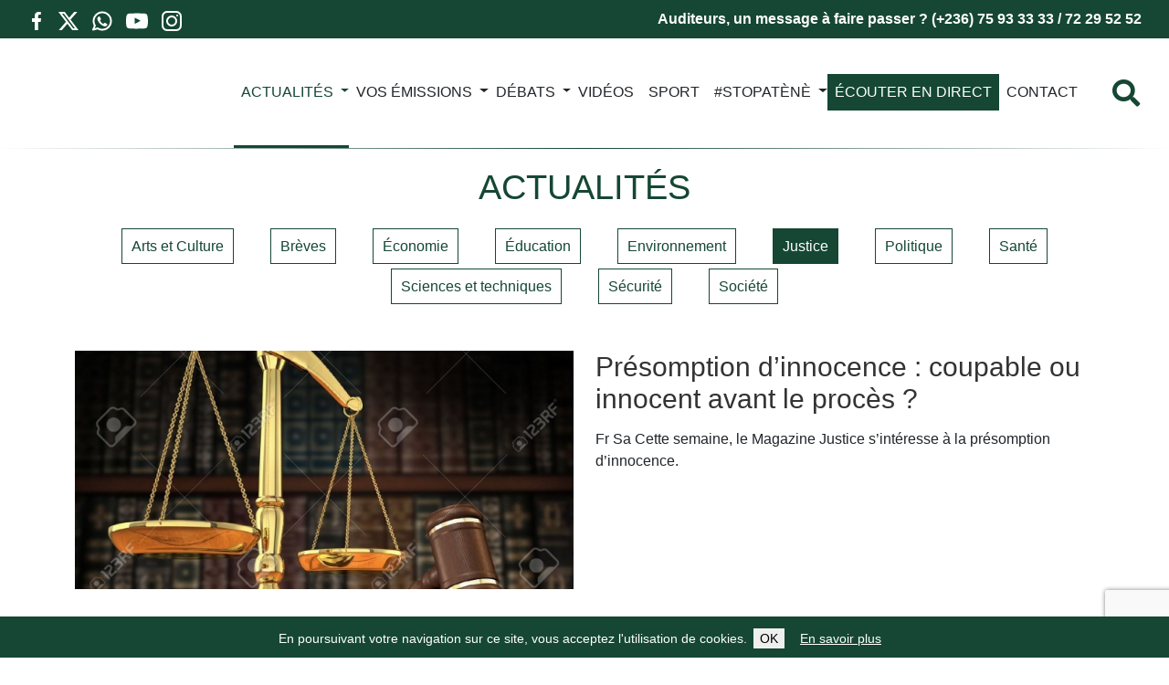

--- FILE ---
content_type: text/html; charset=UTF-8
request_url: https://www.radiondekeluka.org/actualites/justice
body_size: 17260
content:
<!DOCTYPE html><html class="no-js" lang="fr-FR"><head><meta charset="UTF-8"><meta name="viewport" content="width=device-width, initial-scale=1.0" ><meta name="format-detection" content="telephone=no"><link rel="profile" href="https://gmpg.org/xfn/11"><meta name="apple-mobile-web-app-status-bar" content="#154734"><meta name="theme-color" content="#154734"><link rel="manifest" href="/manifest.json"> <script defer src="[data-uri]"></script> <meta name='robots' content='index, follow, max-image-preview:large, max-snippet:-1, max-video-preview:-1' /><title>Justice - Radio Ndeke Luka</title><link rel="canonical" href="https://www.radiondekeluka.org/actualites/justice" /><link rel="next" href="https://www.radiondekeluka.org/actualites/justice/page/2" /><meta property="og:locale" content="fr_FR" /><meta property="og:type" content="article" /><meta property="og:title" content="Justice - Radio Ndeke Luka" /><meta property="og:url" content="https://www.radiondekeluka.org/actualites/justice" /><meta property="og:site_name" content="Radio Ndeke Luka" /><meta name="twitter:card" content="summary_large_image" /><meta name="twitter:site" content="@RadioNdekeLuka" /> <script type="application/ld+json" class="yoast-schema-graph">{"@context":"https://schema.org","@graph":[{"@type":"CollectionPage","@id":"https://www.radiondekeluka.org/actualites/justice","url":"https://www.radiondekeluka.org/actualites/justice","name":"Justice - Radio Ndeke Luka","isPartOf":{"@id":"https://www.radiondekeluka.org/#website"},"primaryImageOfPage":{"@id":"https://www.radiondekeluka.org/actualites/justice#primaryimage"},"image":{"@id":"https://www.radiondekeluka.org/actualites/justice#primaryimage"},"thumbnailUrl":"https://www.radiondekeluka.org/wp-content/uploads/from-joomla/39d71e24bd005c9e86ae41a7436e7ddf.jpg","breadcrumb":{"@id":"https://www.radiondekeluka.org/actualites/justice#breadcrumb"},"inLanguage":"fr-FR"},{"@type":"ImageObject","inLanguage":"fr-FR","@id":"https://www.radiondekeluka.org/actualites/justice#primaryimage","url":"https://www.radiondekeluka.org/wp-content/uploads/from-joomla/39d71e24bd005c9e86ae41a7436e7ddf.jpg","contentUrl":"https://www.radiondekeluka.org/wp-content/uploads/from-joomla/39d71e24bd005c9e86ae41a7436e7ddf.jpg","width":702,"height":336,"caption":"La balance de la justice, symbole d’équité et d’égalité devant la loi. (Image d’illustration)"},{"@type":"BreadcrumbList","@id":"https://www.radiondekeluka.org/actualites/justice#breadcrumb","itemListElement":[{"@type":"ListItem","position":1,"name":"Accueil","item":"https://www.radiondekeluka.org/"},{"@type":"ListItem","position":2,"name":"ACTUALITÉS","item":"https://www.radiondekeluka.org/actualites"},{"@type":"ListItem","position":3,"name":"Justice"}]},{"@type":"WebSite","@id":"https://www.radiondekeluka.org/#website","url":"https://www.radiondekeluka.org/","name":"Radio Ndeke Luka","description":"","publisher":{"@id":"https://www.radiondekeluka.org/#organization"},"potentialAction":[{"@type":"SearchAction","target":{"@type":"EntryPoint","urlTemplate":"https://www.radiondekeluka.org/?s={search_term_string}"},"query-input":{"@type":"PropertyValueSpecification","valueRequired":true,"valueName":"search_term_string"}}],"inLanguage":"fr-FR"},{"@type":"Organization","@id":"https://www.radiondekeluka.org/#organization","name":"Radio Ndeke Luka","url":"https://www.radiondekeluka.org/","logo":{"@type":"ImageObject","inLanguage":"fr-FR","@id":"https://www.radiondekeluka.org/#/schema/logo/image/","url":"https://www.radiondekeluka.org/wp-content/uploads/2022/10/logo.png","contentUrl":"https://www.radiondekeluka.org/wp-content/uploads/2022/10/logo.png","width":250,"height":266,"caption":"Radio Ndeke Luka"},"image":{"@id":"https://www.radiondekeluka.org/#/schema/logo/image/"},"sameAs":["https://www.facebook.com/RadioNdekeLukaFH/","https://x.com/RadioNdekeLuka","https://www.youtube.com/channel/UCLurXoVzND8Fdv97z7f7INA/"]}]}</script> <link rel="alternate" type="application/rss+xml" title="Radio Ndeke Luka &raquo; Flux de la catégorie Justice" href="https://www.radiondekeluka.org/actualites/justice/feed" /><style id='wp-img-auto-sizes-contain-inline-css' type='text/css'>img:is([sizes=auto i],[sizes^="auto," i]){contain-intrinsic-size:3000px 1500px}
/*# sourceURL=wp-img-auto-sizes-contain-inline-css */</style><style id='wp-emoji-styles-inline-css' type='text/css'>img.wp-smiley, img.emoji {
		display: inline !important;
		border: none !important;
		box-shadow: none !important;
		height: 1em !important;
		width: 1em !important;
		margin: 0 0.07em !important;
		vertical-align: -0.1em !important;
		background: none !important;
		padding: 0 !important;
	}
/*# sourceURL=wp-emoji-styles-inline-css */</style><style id='wp-block-library-inline-css' type='text/css'>:root{--wp-block-synced-color:#7a00df;--wp-block-synced-color--rgb:122,0,223;--wp-bound-block-color:var(--wp-block-synced-color);--wp-editor-canvas-background:#ddd;--wp-admin-theme-color:#007cba;--wp-admin-theme-color--rgb:0,124,186;--wp-admin-theme-color-darker-10:#006ba1;--wp-admin-theme-color-darker-10--rgb:0,107,160.5;--wp-admin-theme-color-darker-20:#005a87;--wp-admin-theme-color-darker-20--rgb:0,90,135;--wp-admin-border-width-focus:2px}@media (min-resolution:192dpi){:root{--wp-admin-border-width-focus:1.5px}}.wp-element-button{cursor:pointer}:root .has-very-light-gray-background-color{background-color:#eee}:root .has-very-dark-gray-background-color{background-color:#313131}:root .has-very-light-gray-color{color:#eee}:root .has-very-dark-gray-color{color:#313131}:root .has-vivid-green-cyan-to-vivid-cyan-blue-gradient-background{background:linear-gradient(135deg,#00d084,#0693e3)}:root .has-purple-crush-gradient-background{background:linear-gradient(135deg,#34e2e4,#4721fb 50%,#ab1dfe)}:root .has-hazy-dawn-gradient-background{background:linear-gradient(135deg,#faaca8,#dad0ec)}:root .has-subdued-olive-gradient-background{background:linear-gradient(135deg,#fafae1,#67a671)}:root .has-atomic-cream-gradient-background{background:linear-gradient(135deg,#fdd79a,#004a59)}:root .has-nightshade-gradient-background{background:linear-gradient(135deg,#330968,#31cdcf)}:root .has-midnight-gradient-background{background:linear-gradient(135deg,#020381,#2874fc)}:root{--wp--preset--font-size--normal:16px;--wp--preset--font-size--huge:42px}.has-regular-font-size{font-size:1em}.has-larger-font-size{font-size:2.625em}.has-normal-font-size{font-size:var(--wp--preset--font-size--normal)}.has-huge-font-size{font-size:var(--wp--preset--font-size--huge)}.has-text-align-center{text-align:center}.has-text-align-left{text-align:left}.has-text-align-right{text-align:right}.has-fit-text{white-space:nowrap!important}#end-resizable-editor-section{display:none}.aligncenter{clear:both}.items-justified-left{justify-content:flex-start}.items-justified-center{justify-content:center}.items-justified-right{justify-content:flex-end}.items-justified-space-between{justify-content:space-between}.screen-reader-text{border:0;clip-path:inset(50%);height:1px;margin:-1px;overflow:hidden;padding:0;position:absolute;width:1px;word-wrap:normal!important}.screen-reader-text:focus{background-color:#ddd;clip-path:none;color:#444;display:block;font-size:1em;height:auto;left:5px;line-height:normal;padding:15px 23px 14px;text-decoration:none;top:5px;width:auto;z-index:100000}html :where(.has-border-color){border-style:solid}html :where([style*=border-top-color]){border-top-style:solid}html :where([style*=border-right-color]){border-right-style:solid}html :where([style*=border-bottom-color]){border-bottom-style:solid}html :where([style*=border-left-color]){border-left-style:solid}html :where([style*=border-width]){border-style:solid}html :where([style*=border-top-width]){border-top-style:solid}html :where([style*=border-right-width]){border-right-style:solid}html :where([style*=border-bottom-width]){border-bottom-style:solid}html :where([style*=border-left-width]){border-left-style:solid}html :where(img[class*=wp-image-]){height:auto;max-width:100%}:where(figure){margin:0 0 1em}html :where(.is-position-sticky){--wp-admin--admin-bar--position-offset:var(--wp-admin--admin-bar--height,0px)}@media screen and (max-width:600px){html :where(.is-position-sticky){--wp-admin--admin-bar--position-offset:0px}}
/*wp_block_styles_on_demand_placeholder:69671514ba148*/
/*# sourceURL=wp-block-library-inline-css */</style><style id='classic-theme-styles-inline-css' type='text/css'>/*! This file is auto-generated */
.wp-block-button__link{color:#fff;background-color:#32373c;border-radius:9999px;box-shadow:none;text-decoration:none;padding:calc(.667em + 2px) calc(1.333em + 2px);font-size:1.125em}.wp-block-file__button{background:#32373c;color:#fff;text-decoration:none}
/*# sourceURL=/wp-includes/css/classic-themes.min.css */</style><link rel='stylesheet' id='contact-form-7-css' href='https://www.radiondekeluka.org/wp-content/cache/autoptimize/autoptimize_single_3fd2afa98866679439097f4ab102fe0a.php?ver=6.0.6' type='text/css' media='all' /><link rel='stylesheet' id='leaflet-css-css' href='https://www.radiondekeluka.org/wp-content/plugins/meow-lightbox/app/style.min.css?ver=1750860600' type='text/css' media='all' /><link rel='stylesheet' id='bootstrap-css' href='https://www.radiondekeluka.org/wp-content/themes/radiondekeluka/assets/bootstrap/css/bootstrap.min.css?ver=5.0.2' type='text/css' media='all' /><link rel='stylesheet' id='theme-common-css' href='https://www.radiondekeluka.org/wp-content/cache/autoptimize/autoptimize_single_fb2e36095d8bd418f2e4a20df49dcf84.php?ver=1768363284' type='text/css' media='all' /> <script type="text/javascript" src="https://www.radiondekeluka.org/wp-includes/js/dist/hooks.min.js?ver=dd5603f07f9220ed27f1" id="wp-hooks-js"></script> <script type="text/javascript" src="https://www.radiondekeluka.org/wp-includes/js/dist/i18n.min.js?ver=c26c3dc7bed366793375" id="wp-i18n-js"></script> <script defer id="wp-i18n-js-after" src="[data-uri]"></script> <script defer id="mwl-build-js-js-extra" src="[data-uri]"></script> <script defer type="text/javascript" src="https://www.radiondekeluka.org/wp-content/cache/autoptimize/autoptimize_single_6cb41d5bff2bbe8b066a442913454156.php?ver=1750860600" id="mwl-build-js-js"></script> <script type="text/javascript" src="https://www.radiondekeluka.org/wp-includes/js/jquery/jquery.min.js?ver=3.7.1" id="jquery-core-js"></script> <script defer type="text/javascript" src="https://www.radiondekeluka.org/wp-includes/js/jquery/jquery-migrate.min.js?ver=3.4.1" id="jquery-migrate-js"></script> <script defer type="text/javascript" src="https://www.radiondekeluka.org/wp-content/cache/autoptimize/autoptimize_single_1eb985b687bc6dba02261da49143af11.php?ver=1768363284" id="theme-js"></script> <link rel="https://api.w.org/" href="https://www.radiondekeluka.org/wp-json/" /><link rel="alternate" title="JSON" type="application/json" href="https://www.radiondekeluka.org/wp-json/wp/v2/categories/13" /><link rel="EditURI" type="application/rsd+xml" title="RSD" href="https://www.radiondekeluka.org/xmlrpc.php?rsd" /><meta name="generator" content="WordPress 6.9" /><link rel="icon" href="https://www.radiondekeluka.org/wp-content/uploads/2022/12/cropped-rnl-ico-150x150.jpg" sizes="32x32" /><link rel="icon" href="https://www.radiondekeluka.org/wp-content/uploads/2022/12/cropped-rnl-ico-300x300.jpg" sizes="192x192" /><link rel="apple-touch-icon" href="https://www.radiondekeluka.org/wp-content/uploads/2022/12/cropped-rnl-ico-300x300.jpg" /><meta name="msapplication-TileImage" content="https://www.radiondekeluka.org/wp-content/uploads/2022/12/cropped-rnl-ico-300x300.jpg" /></head><body class="archive category category-justice category-13 wp-theme-radiondekeluka"><script type="application/javascript" id="mwl-data-script">
var mwl_data = {"95364":{"success":true,"file":"https:\/\/www.radiondekeluka.org\/wp-content\/uploads\/2026\/01\/Alain-Tolmo-CPS-Conference-sur-la-situation-dans-le-Haut-Mbomou.jpg","file_srcset":"https:\/\/www.radiondekeluka.org\/wp-content\/uploads\/2026\/01\/Alain-Tolmo-CPS-Conference-sur-la-situation-dans-le-Haut-Mbomou.jpg 1271w, https:\/\/www.radiondekeluka.org\/wp-content\/uploads\/2026\/01\/Alain-Tolmo-CPS-Conference-sur-la-situation-dans-le-Haut-Mbomou-300x212.jpg 300w, https:\/\/www.radiondekeluka.org\/wp-content\/uploads\/2026\/01\/Alain-Tolmo-CPS-Conference-sur-la-situation-dans-le-Haut-Mbomou-1024x725.jpg 1024w, https:\/\/www.radiondekeluka.org\/wp-content\/uploads\/2026\/01\/Alain-Tolmo-CPS-Conference-sur-la-situation-dans-le-Haut-Mbomou-768x544.jpg 768w","file_sizes":"(max-width: 1271px) 100vw, 1271px","dimension":{"width":1271,"height":900},"download_link":"https:\/\/www.radiondekeluka.org\/wp-content\/uploads\/2026\/01\/Alain-Tolmo-CPS-Conference-sur-la-situation-dans-le-Haut-Mbomou.jpg","data":{"id":95364,"title":"Alain Tolmo CPS Conf\u00e9rence sur la situation dans le Haut-Mbomou","caption":"Alain Tolmo Premier substitut du procureur de la CPS en conference de presse sur la situation dans le Haut-Mbomou","description":"Alain Tolmo Premier substitut du procureur de la CPS en conference de presse sur la situation dans le Haut-Mbomou","gps":"N\/A","copyright":"N\/A","camera":"N\/A","date":"","lens":"N\/A","aperture":"N\/A","focal_length":"N\/A","iso":"N\/A","shutter_speed":"N\/A","keywords":"N\/A"}},"95228":{"success":true,"file":"https:\/\/www.radiondekeluka.org\/wp-content\/uploads\/2026\/01\/Invite.jpg","file_srcset":"https:\/\/www.radiondekeluka.org\/wp-content\/uploads\/2026\/01\/Invite.jpg 885w, https:\/\/www.radiondekeluka.org\/wp-content\/uploads\/2026\/01\/Invite-300x256.jpg 300w, https:\/\/www.radiondekeluka.org\/wp-content\/uploads\/2026\/01\/Invite-768x654.jpg 768w","file_sizes":"(max-width: 885px) 100vw, 885px","dimension":{"width":885,"height":754},"download_link":"https:\/\/www.radiondekeluka.org\/wp-content\/uploads\/2026\/01\/Invite.jpg","data":{"id":95228,"title":"Invit\u00e9","caption":"Me Marie Edith Douzima, l\u2019un des avocats des victimes dans l'affaire Rombhot et Nga\u00efssona. Photo : R\u00e9seaux sociaux.","description":"","gps":"N\/A","copyright":"N\/A","camera":"N\/A","date":"","lens":"N\/A","aperture":"N\/A","focal_length":"N\/A","iso":"N\/A","shutter_speed":"N\/A","keywords":"N\/A"}},"90039":{"success":true,"file":"https:\/\/www.radiondekeluka.org\/wp-content\/uploads\/2025\/09\/CPI.jpg","file_srcset":"https:\/\/www.radiondekeluka.org\/wp-content\/uploads\/2025\/09\/CPI.jpg 1280w, https:\/\/www.radiondekeluka.org\/wp-content\/uploads\/2025\/09\/CPI-300x193.jpg 300w, https:\/\/www.radiondekeluka.org\/wp-content\/uploads\/2025\/09\/CPI-1024x660.jpg 1024w, https:\/\/www.radiondekeluka.org\/wp-content\/uploads\/2025\/09\/CPI-768x495.jpg 768w","file_sizes":"(max-width: 1280px) 100vw, 1280px","dimension":{"width":1280,"height":825},"download_link":"https:\/\/www.radiondekeluka.org\/wp-content\/uploads\/2025\/09\/CPI.jpg","data":{"id":90039,"title":"CPI","caption":"Le si\u00e8ge de la Cour p\u00e9nale internationale \u00e0 La Haye au Pays-Bas. Photo : CPI.","description":"","gps":"N\/A","copyright":"N\/A","camera":"N\/A","date":"","lens":"N\/A","aperture":"N\/A","focal_length":"N\/A","iso":"N\/A","shutter_speed":"N\/A","keywords":"N\/A"}},"87640":{"success":true,"file":"https:\/\/www.radiondekeluka.org\/wp-content\/uploads\/2025\/07\/Bangui-2-1.jpg","file_srcset":"https:\/\/www.radiondekeluka.org\/wp-content\/uploads\/2025\/07\/Bangui-2-1.jpg 1140w, https:\/\/www.radiondekeluka.org\/wp-content\/uploads\/2025\/07\/Bangui-2-1-300x212.jpg 300w, https:\/\/www.radiondekeluka.org\/wp-content\/uploads\/2025\/07\/Bangui-2-1-1024x724.jpg 1024w, https:\/\/www.radiondekeluka.org\/wp-content\/uploads\/2025\/07\/Bangui-2-1-768x543.jpg 768w","file_sizes":"(max-width: 1140px) 100vw, 1140px","dimension":{"width":1140,"height":806},"download_link":"https:\/\/www.radiondekeluka.org\/wp-content\/uploads\/2025\/07\/Bangui-2-1.jpg","data":{"id":87640,"title":"Bangui 2","caption":"Vue de la circulation sur l'avenue Touad\u00e9ra dans le 1er arrondissement de Bangui. Photo : RNL\/Tous droits r\u00e9serv\u00e9s.","description":"","gps":"N\/A","copyright":"N\/A","camera":"N\/A","date":"","lens":"N\/A","aperture":"N\/A","focal_length":"N\/A","iso":"N\/A","shutter_speed":"N\/A","keywords":"N\/A"}},"72098":{"success":true,"file":"https:\/\/www.radiondekeluka.org\/wp-content\/uploads\/2024\/08\/202305-15-CARTE-POSTALE-DE-LA-VILLE_0146-scaled.jpg","file_srcset":"https:\/\/www.radiondekeluka.org\/wp-content\/uploads\/2024\/08\/202305-15-CARTE-POSTALE-DE-LA-VILLE_0146-scaled.jpg 2560w, https:\/\/www.radiondekeluka.org\/wp-content\/uploads\/2024\/08\/202305-15-CARTE-POSTALE-DE-LA-VILLE_0146-300x169.jpg 300w, https:\/\/www.radiondekeluka.org\/wp-content\/uploads\/2024\/08\/202305-15-CARTE-POSTALE-DE-LA-VILLE_0146-1024x576.jpg 1024w, https:\/\/www.radiondekeluka.org\/wp-content\/uploads\/2024\/08\/202305-15-CARTE-POSTALE-DE-LA-VILLE_0146-768x432.jpg 768w, https:\/\/www.radiondekeluka.org\/wp-content\/uploads\/2024\/08\/202305-15-CARTE-POSTALE-DE-LA-VILLE_0146-1536x864.jpg 1536w, https:\/\/www.radiondekeluka.org\/wp-content\/uploads\/2024\/08\/202305-15-CARTE-POSTALE-DE-LA-VILLE_0146-2048x1152.jpg 2048w","file_sizes":"(max-width: 2560px) 100vw, 2560px","dimension":{"width":2560,"height":1440},"download_link":"https:\/\/www.radiondekeluka.org\/wp-content\/uploads\/2024\/08\/202305-15-CARTE-POSTALE-DE-LA-VILLE_0146-scaled.jpg","data":{"id":72098,"title":"202305 15 - CARTE POSTALE DE LA VILLE_0146","caption":"Vue de la circulation dans un quartier r\u00e9sidentiel de Bangui, capitale centrafricaine. Photo : RNL\/Herv\u00e9 Cyriaque S\u00e9r\u00e9fio, mai 2023.","description":"","gps":"N\/A","copyright":"Diaspora media","camera":"Canon EOS M50","date":"15 May 2023 - 11h46","lens":"N\/A","aperture":"f\/11","focal_length":"45mm","iso":"ISO 200","shutter_speed":"1\/250","keywords":"N\/A"}},"83664":{"success":true,"file":"https:\/\/www.radiondekeluka.org\/wp-content\/uploads\/2025\/04\/Invite-3-scaled.jpg","file_srcset":"https:\/\/www.radiondekeluka.org\/wp-content\/uploads\/2025\/04\/Invite-3-scaled.jpg 2560w, https:\/\/www.radiondekeluka.org\/wp-content\/uploads\/2025\/04\/Invite-3-300x217.jpg 300w, https:\/\/www.radiondekeluka.org\/wp-content\/uploads\/2025\/04\/Invite-3-1024x741.jpg 1024w, https:\/\/www.radiondekeluka.org\/wp-content\/uploads\/2025\/04\/Invite-3-768x556.jpg 768w, https:\/\/www.radiondekeluka.org\/wp-content\/uploads\/2025\/04\/Invite-3-1536x1112.jpg 1536w, https:\/\/www.radiondekeluka.org\/wp-content\/uploads\/2025\/04\/Invite-3-2048x1482.jpg 2048w","file_sizes":"(max-width: 2560px) 100vw, 2560px","dimension":{"width":2560,"height":1853},"download_link":"https:\/\/www.radiondekeluka.org\/wp-content\/uploads\/2025\/04\/Invite-3-scaled.jpg","data":{"id":83664,"title":"Invit\u00e9","caption":"Jean-Louis Opalegna, b\u00e2tonnier de l\u2019Ordre des avocats de Centrafrique. Photo : RNL\/Christ-Roi Jordan Bandengbe, avril 2025.","description":"","gps":"N\/A","copyright":"N\/A","camera":"TECNO CH9","date":"9 April 2025 - 13h28","lens":"N\/A","aperture":"f\/1.89","focal_length":"6mm","iso":"ISO 5625","shutter_speed":"1\/20","keywords":"N\/A"}},"69466":{"success":true,"file":"https:\/\/www.radiondekeluka.org\/wp-content\/uploads\/2024\/06\/trbunal-de-grande-instance-bangui-1683651680.jpg","file_srcset":"https:\/\/www.radiondekeluka.org\/wp-content\/uploads\/2024\/06\/trbunal-de-grande-instance-bangui-1683651680.jpg 1000w, https:\/\/www.radiondekeluka.org\/wp-content\/uploads\/2024\/06\/trbunal-de-grande-instance-bangui-1683651680-300x157.jpg 300w, https:\/\/www.radiondekeluka.org\/wp-content\/uploads\/2024\/06\/trbunal-de-grande-instance-bangui-1683651680-768x401.jpg 768w","file_sizes":"(max-width: 1000px) 100vw, 1000px","dimension":{"width":1000,"height":522},"download_link":"https:\/\/www.radiondekeluka.org\/wp-content\/uploads\/2024\/06\/trbunal-de-grande-instance-bangui-1683651680.jpg","data":{"id":69466,"title":"trbunal-de-grande-instance-bangui-1683651680","caption":"Le Tribunal de Grande Instance de Bangui.","description":"","gps":"N\/A","copyright":"N\/A","camera":"N\/A","date":"9 May 2023 - 19h00","lens":"N\/A","aperture":"N\/A","focal_length":"N\/A","iso":"N\/A","shutter_speed":"N\/A","keywords":"N\/A"}},"90357":{"success":true,"file":"https:\/\/www.radiondekeluka.org\/wp-content\/uploads\/2025\/09\/hq720.jpg","file_srcset":"https:\/\/www.radiondekeluka.org\/wp-content\/uploads\/2025\/09\/hq720.jpg 686w, https:\/\/www.radiondekeluka.org\/wp-content\/uploads\/2025\/09\/hq720-300x169.jpg 300w","file_sizes":"(max-width: 686px) 100vw, 686px","dimension":{"width":686,"height":386},"download_link":"https:\/\/www.radiondekeluka.org\/wp-content\/uploads\/2025\/09\/hq720.jpg","data":{"id":90357,"title":"hq720","caption":"Dr Dominique Desir\u00e9 Erenon, Enseignant-Chercheur. Photo: Global Africa","description":"","gps":"N\/A","copyright":"N\/A","camera":"N\/A","date":"","lens":"N\/A","aperture":"N\/A","focal_length":"N\/A","iso":"N\/A","shutter_speed":"N\/A","keywords":"N\/A"}},"94398":{"success":true,"file":"https:\/\/www.radiondekeluka.org\/wp-content\/uploads\/2025\/12\/Nguendet.jpg","file_srcset":"https:\/\/www.radiondekeluka.org\/wp-content\/uploads\/2025\/12\/Nguendet.jpg 1159w, https:\/\/www.radiondekeluka.org\/wp-content\/uploads\/2025\/12\/Nguendet-300x211.jpg 300w, https:\/\/www.radiondekeluka.org\/wp-content\/uploads\/2025\/12\/Nguendet-1024x720.jpg 1024w, https:\/\/www.radiondekeluka.org\/wp-content\/uploads\/2025\/12\/Nguendet-768x540.jpg 768w","file_sizes":"(max-width: 1159px) 100vw, 1159px","dimension":{"width":1159,"height":815},"download_link":"https:\/\/www.radiondekeluka.org\/wp-content\/uploads\/2025\/12\/Nguendet.jpg","data":{"id":94398,"title":"Nguendet","caption":"L\u2019ancien pr\u00e9sident de la transition, Alexandre Ferdinand Nguendet. Photo : Tous droits r\u00e9serv\u00e9s.","description":"","gps":"N\/A","copyright":"N\/A","camera":"N\/A","date":"","lens":"N\/A","aperture":"N\/A","focal_length":"N\/A","iso":"N\/A","shutter_speed":"N\/A","keywords":"N\/A"}}};
</script>
<header class="header" role="banner"><div class="socialIconsContainer--mobile"><p>Abonnez-vous à notre chaîne WhatsApp</p> <a href="https://whatsapp.com/channel/0029VbAQTZN7j6g8sB2ppy3Y" class="socialIcon socialIcon--whatsapp float-start"> <svg viewbox="0 0 24 24" fill="none" xmlns="http://www.w3.org/2000/svg"><g id="SVGRepo_bgCarrier" stroke-width="0"></g><g id="SVGRepo_tracerCarrier" stroke-linecap="round" stroke-linejoin="round"></g><g id="SVGRepo_iconCarrier"> <path fill-rule="evenodd" clip-rule="evenodd" d="M3.50002 12C3.50002 7.30558 7.3056 3.5 12 3.5C16.6944 3.5 20.5 7.30558 20.5 12C20.5 16.6944 16.6944 20.5 12 20.5C10.3278 20.5 8.77127 20.0182 7.45798 19.1861C7.21357 19.0313 6.91408 18.9899 6.63684 19.0726L3.75769 19.9319L4.84173 17.3953C4.96986 17.0955 4.94379 16.7521 4.77187 16.4751C3.9657 15.176 3.50002 13.6439 3.50002 12ZM12 1.5C6.20103 1.5 1.50002 6.20101 1.50002 12C1.50002 13.8381 1.97316 15.5683 2.80465 17.0727L1.08047 21.107C0.928048 21.4637 0.99561 21.8763 1.25382 22.1657C1.51203 22.4552 1.91432 22.5692 2.28599 22.4582L6.78541 21.1155C8.32245 21.9965 10.1037 22.5 12 22.5C17.799 22.5 22.5 17.799 22.5 12C22.5 6.20101 17.799 1.5 12 1.5ZM14.2925 14.1824L12.9783 15.1081C12.3628 14.7575 11.6823 14.2681 10.9997 13.5855C10.2901 12.8759 9.76402 12.1433 9.37612 11.4713L10.2113 10.7624C10.5697 10.4582 10.6678 9.94533 10.447 9.53028L9.38284 7.53028C9.23954 7.26097 8.98116 7.0718 8.68115 7.01654C8.38113 6.96129 8.07231 7.046 7.84247 7.24659L7.52696 7.52195C6.76823 8.18414 6.3195 9.2723 6.69141 10.3741C7.07698 11.5163 7.89983 13.314 9.58552 14.9997C11.3991 16.8133 13.2413 17.5275 14.3186 17.8049C15.1866 18.0283 16.008 17.7288 16.5868 17.2572L17.1783 16.7752C17.4313 16.5691 17.5678 16.2524 17.544 15.9269C17.5201 15.6014 17.3389 15.308 17.0585 15.1409L15.3802 14.1409C15.0412 13.939 14.6152 13.9552 14.2925 14.1824Z" fill="#000000"></path> </g></svg> </a></div><div class="topBanner"><div class="row"><div class="col-12 col-md-3"><div class="socialIconsContainer"> <a target="_blank" href="https://www.facebook.com/RadioNdekeLukaFH/" class="socialIcon socialIcon--facebook float-start"> <svg viewbox="-5 0 20 20" version="1.1" xmlns="http://www.w3.org/2000/svg" xmlns:xlink="http://www.w3.org/1999/xlink" fill="#000000"><g id="SVGRepo_bgCarrier" stroke-width="0"></g><g id="SVGRepo_tracerCarrier" stroke-linecap="round" stroke-linejoin="round"></g><g id="SVGRepo_iconCarrier"> <desc>Created with Sketch.</desc> <defs> </defs> <g id="Page-1" stroke="none" stroke-width="1" fill="none" fill-rule="evenodd"> <g id="Dribbble-Light-Preview" transform="translate(-385.000000, -7399.000000)" fill="#000000"> <g id="icons" transform="translate(56.000000, 160.000000)"> <path d="M335.821282,7259 L335.821282,7250 L338.553693,7250 L339,7246 L335.821282,7246 L335.821282,7244.052 C335.821282,7243.022 335.847593,7242 337.286884,7242 L338.744689,7242 L338.744689,7239.14 C338.744689,7239.097 337.492497,7239 336.225687,7239 C333.580004,7239 331.923407,7240.657 331.923407,7243.7 L331.923407,7246 L329,7246 L329,7250 L331.923407,7250 L331.923407,7259 L335.821282,7259 Z" id="facebook-[#176]"> </path> </g> </g> </g> </g></svg> </a> <a target="_blank" href="https://twitter.com/RadioNdekeLuka" class="socialIcon socialIcon--x float-start"> <svg width="300" height="271" viewbox="0 0 300 271" xmlns="http://www.w3.org/2000/svg"> <path d="m236 0h46l-101 115 118 156h-92.6l-72.5-94.8-83 94.8h-46l107-123-113-148h94.9l65.5 86.6zm-16.1 244h25.5l-165-218h-27.4z"/> </svg> </a> <a href="https://whatsapp.com/channel/0029VbAQTZN7j6g8sB2ppy3Y" class="socialIcon socialIcon--whatsapp float-start"> <svg viewbox="0 0 24 24" fill="none" xmlns="http://www.w3.org/2000/svg"><g id="SVGRepo_bgCarrier" stroke-width="0"></g><g id="SVGRepo_tracerCarrier" stroke-linecap="round" stroke-linejoin="round"></g><g id="SVGRepo_iconCarrier"> <path fill-rule="evenodd" clip-rule="evenodd" d="M3.50002 12C3.50002 7.30558 7.3056 3.5 12 3.5C16.6944 3.5 20.5 7.30558 20.5 12C20.5 16.6944 16.6944 20.5 12 20.5C10.3278 20.5 8.77127 20.0182 7.45798 19.1861C7.21357 19.0313 6.91408 18.9899 6.63684 19.0726L3.75769 19.9319L4.84173 17.3953C4.96986 17.0955 4.94379 16.7521 4.77187 16.4751C3.9657 15.176 3.50002 13.6439 3.50002 12ZM12 1.5C6.20103 1.5 1.50002 6.20101 1.50002 12C1.50002 13.8381 1.97316 15.5683 2.80465 17.0727L1.08047 21.107C0.928048 21.4637 0.99561 21.8763 1.25382 22.1657C1.51203 22.4552 1.91432 22.5692 2.28599 22.4582L6.78541 21.1155C8.32245 21.9965 10.1037 22.5 12 22.5C17.799 22.5 22.5 17.799 22.5 12C22.5 6.20101 17.799 1.5 12 1.5ZM14.2925 14.1824L12.9783 15.1081C12.3628 14.7575 11.6823 14.2681 10.9997 13.5855C10.2901 12.8759 9.76402 12.1433 9.37612 11.4713L10.2113 10.7624C10.5697 10.4582 10.6678 9.94533 10.447 9.53028L9.38284 7.53028C9.23954 7.26097 8.98116 7.0718 8.68115 7.01654C8.38113 6.96129 8.07231 7.046 7.84247 7.24659L7.52696 7.52195C6.76823 8.18414 6.3195 9.2723 6.69141 10.3741C7.07698 11.5163 7.89983 13.314 9.58552 14.9997C11.3991 16.8133 13.2413 17.5275 14.3186 17.8049C15.1866 18.0283 16.008 17.7288 16.5868 17.2572L17.1783 16.7752C17.4313 16.5691 17.5678 16.2524 17.544 15.9269C17.5201 15.6014 17.3389 15.308 17.0585 15.1409L15.3802 14.1409C15.0412 13.939 14.6152 13.9552 14.2925 14.1824Z" fill="#000000"></path> </g></svg> </a> <a target="_blank" href="https://www.youtube.com/channel/UCLurXoVzND8Fdv97z7f7INA/" class="socialIcon socialIcon--youtube float-start"> <svg viewbox="0 -3 20 20" version="1.1" xmlns="http://www.w3.org/2000/svg" xmlns:xlink="http://www.w3.org/1999/xlink" fill="#000000"><g id="SVGRepo_bgCarrier" stroke-width="0"></g><g id="SVGRepo_tracerCarrier" stroke-linecap="round" stroke-linejoin="round"></g><g id="SVGRepo_iconCarrier"> <desc>Created with Sketch.</desc> <defs> </defs> <g id="Page-1" stroke="none" stroke-width="1" fill="none" fill-rule="evenodd"> <g id="Dribbble-Light-Preview" transform="translate(-300.000000, -7442.000000)" fill="#000000"> <g id="icons" transform="translate(56.000000, 160.000000)"> <path d="M251.988432,7291.58588 L251.988432,7285.97425 C253.980638,7286.91168 255.523602,7287.8172 257.348463,7288.79353 C255.843351,7289.62824 253.980638,7290.56468 251.988432,7291.58588 M263.090998,7283.18289 C262.747343,7282.73013 262.161634,7282.37809 261.538073,7282.26141 C259.705243,7281.91336 248.270974,7281.91237 246.439141,7282.26141 C245.939097,7282.35515 245.493839,7282.58153 245.111335,7282.93357 C243.49964,7284.42947 244.004664,7292.45151 244.393145,7293.75096 C244.556505,7294.31342 244.767679,7294.71931 245.033639,7294.98558 C245.376298,7295.33761 245.845463,7295.57995 246.384355,7295.68865 C247.893451,7296.0008 255.668037,7296.17532 261.506198,7295.73552 C262.044094,7295.64178 262.520231,7295.39147 262.895762,7295.02447 C264.385932,7293.53455 264.28433,7285.06174 263.090998,7283.18289" id="youtube-[#168]"> </path> </g> </g> </g> </g></svg> </a> <a target="_blank" href="https://www.instagram.com/radiondekeluka/" class="socialIcon socialIcon--instagram float-start"> <svg viewbox="0 0 24 24" fill="none" xmlns="http://www.w3.org/2000/svg"><g id="SVGRepo_bgCarrier" stroke-width="0"></g><g id="SVGRepo_tracerCarrier" stroke-linecap="round" stroke-linejoin="round"></g><g id="SVGRepo_iconCarrier"> <path fill-rule="evenodd" clip-rule="evenodd" d="M12 18C15.3137 18 18 15.3137 18 12C18 8.68629 15.3137 6 12 6C8.68629 6 6 8.68629 6 12C6 15.3137 8.68629 18 12 18ZM12 16C14.2091 16 16 14.2091 16 12C16 9.79086 14.2091 8 12 8C9.79086 8 8 9.79086 8 12C8 14.2091 9.79086 16 12 16Z" fill="#0F0F0F"></path> <path d="M18 5C17.4477 5 17 5.44772 17 6C17 6.55228 17.4477 7 18 7C18.5523 7 19 6.55228 19 6C19 5.44772 18.5523 5 18 5Z" fill="#0F0F0F"></path> <path fill-rule="evenodd" clip-rule="evenodd" d="M1.65396 4.27606C1 5.55953 1 7.23969 1 10.6V13.4C1 16.7603 1 18.4405 1.65396 19.7239C2.2292 20.8529 3.14708 21.7708 4.27606 22.346C5.55953 23 7.23969 23 10.6 23H13.4C16.7603 23 18.4405 23 19.7239 22.346C20.8529 21.7708 21.7708 20.8529 22.346 19.7239C23 18.4405 23 16.7603 23 13.4V10.6C23 7.23969 23 5.55953 22.346 4.27606C21.7708 3.14708 20.8529 2.2292 19.7239 1.65396C18.4405 1 16.7603 1 13.4 1H10.6C7.23969 1 5.55953 1 4.27606 1.65396C3.14708 2.2292 2.2292 3.14708 1.65396 4.27606ZM13.4 3H10.6C8.88684 3 7.72225 3.00156 6.82208 3.0751C5.94524 3.14674 5.49684 3.27659 5.18404 3.43597C4.43139 3.81947 3.81947 4.43139 3.43597 5.18404C3.27659 5.49684 3.14674 5.94524 3.0751 6.82208C3.00156 7.72225 3 8.88684 3 10.6V13.4C3 15.1132 3.00156 16.2777 3.0751 17.1779C3.14674 18.0548 3.27659 18.5032 3.43597 18.816C3.81947 19.5686 4.43139 20.1805 5.18404 20.564C5.49684 20.7234 5.94524 20.8533 6.82208 20.9249C7.72225 20.9984 8.88684 21 10.6 21H13.4C15.1132 21 16.2777 20.9984 17.1779 20.9249C18.0548 20.8533 18.5032 20.7234 18.816 20.564C19.5686 20.1805 20.1805 19.5686 20.564 18.816C20.7234 18.5032 20.8533 18.0548 20.9249 17.1779C20.9984 16.2777 21 15.1132 21 13.4V10.6C21 8.88684 20.9984 7.72225 20.9249 6.82208C20.8533 5.94524 20.7234 5.49684 20.564 5.18404C20.1805 4.43139 19.5686 3.81947 18.816 3.43597C18.5032 3.27659 18.0548 3.14674 17.1779 3.0751C16.2777 3.00156 15.1132 3 13.4 3Z" fill="#0F0F0F"></path> </g></svg> </a></div></div><div class="col-12 col-md-9 text-end topBanner-text"> Auditeurs, un message à faire passer ? (+236) 75 93 33 33 / 72 29 52 52</div></div></div><nav class="navbar navbar-expand-xl"> <a href="https://www.radiondekeluka.org" class="navbar-brand"> <img class="navbar-logo" src="https://www.radiondekeluka.org/wp-content/themes/radiondekeluka/assets/image/logo.svg" alt="Radio Ndeke Luka" /> </a><div class="d-flex d-xl-none"><div class="search-toggler js-showSearchOverlay"> <i class="fas fa-search"></i></div> <button class="navbar-toggler" type="button" data-bs-toggle="collapse" data-bs-target="#main-menu" aria-controls="main-menu" aria-expanded="false" aria-label="Toggle navigation"> </button></div><div class="collapse navbar-collapse" id="main-menu"><ul id="menu-menu-principal" class="navbar-nav navbar-nav-scroll me-auto mb-2 mb-md-0" style="--bs-scroll-height: 60vh;"><li  id="menu-item-13" class="menu-item menu-item-type-post_type menu-item-object-page menu-item-home current-category-parent nav-item nav-item-13"><a href="https://www.radiondekeluka.org/" class="nav-link">Média n°1 en Centrafrique</a></li><li  id="menu-item-14" class="menu-item menu-item-type-taxonomy menu-item-object-category current-category-ancestor current-menu-ancestor current-menu-parent current-category-parent menu-item-has-children dropdown nav-item nav-item-14"><a href="https://www.radiondekeluka.org/actualites" class="nav-link active drooopdown-toggle" daaaata-bs-toggle="dropdown" aaaria-haspopup="true" aaaria-expanded="false">ACTUALITÉS</a><span class="d-block d-sddm-none dropdown-toggle dropdown-toggle-xs" data-bs-toggle="dropdown" aria-haspopup="true" aria-expanded="false"></span><ul class="dropdown-menu  depth_0"><li  id="menu-item-15" class="menu-item menu-item-type-taxonomy menu-item-object-category nav-item nav-item-15"><a href="https://www.radiondekeluka.org/actualites/arts-et-culture" class="dropdown-item">Arts et Culture</a></li><li  id="menu-item-16" class="menu-item menu-item-type-taxonomy menu-item-object-category nav-item nav-item-16"><a href="https://www.radiondekeluka.org/actualites/economie" class="dropdown-item">Économie</a></li><li  id="menu-item-17" class="menu-item menu-item-type-taxonomy menu-item-object-category nav-item nav-item-17"><a href="https://www.radiondekeluka.org/actualites/education" class="dropdown-item">Éducation</a></li><li  id="menu-item-18" class="menu-item menu-item-type-taxonomy menu-item-object-category nav-item nav-item-18"><a href="https://www.radiondekeluka.org/actualites/environnement" class="dropdown-item">Environnement</a></li><li  id="menu-item-19" class="menu-item menu-item-type-taxonomy menu-item-object-category current-menu-item nav-item nav-item-19"><a href="https://www.radiondekeluka.org/actualites/justice" class="dropdown-item active">Justice</a></li><li  id="menu-item-20" class="menu-item menu-item-type-taxonomy menu-item-object-category nav-item nav-item-20"><a href="https://www.radiondekeluka.org/actualites/politique" class="dropdown-item">Politique</a></li><li  id="menu-item-21" class="menu-item menu-item-type-taxonomy menu-item-object-category nav-item nav-item-21"><a href="https://www.radiondekeluka.org/actualites/sante" class="dropdown-item">Santé</a></li><li  id="menu-item-22" class="menu-item menu-item-type-taxonomy menu-item-object-category nav-item nav-item-22"><a href="https://www.radiondekeluka.org/actualites/sciences-et-techniques" class="dropdown-item">Sciences et techniques</a></li><li  id="menu-item-23" class="menu-item menu-item-type-taxonomy menu-item-object-category nav-item nav-item-23"><a href="https://www.radiondekeluka.org/actualites/securite" class="dropdown-item">Sécurité</a></li><li  id="menu-item-24" class="menu-item menu-item-type-taxonomy menu-item-object-category nav-item nav-item-24"><a href="https://www.radiondekeluka.org/actualites/societe" class="dropdown-item">Société</a></li></ul></li><li  id="menu-item-25" class="menu-item menu-item-type-taxonomy menu-item-object-category menu-item-has-children dropdown nav-item nav-item-25"><a href="https://www.radiondekeluka.org/vos-emissions" class="nav-link  drooopdown-toggle" daaaata-bs-toggle="dropdown" aaaria-haspopup="true" aaaria-expanded="false">VOS ÉMISSIONS</a><span class="d-block d-sddm-none dropdown-toggle dropdown-toggle-xs" data-bs-toggle="dropdown" aria-haspopup="true" aria-expanded="false"></span><ul class="dropdown-menu  depth_0"><li  id="menu-item-26" class="menu-item menu-item-type-taxonomy menu-item-object-category nav-item nav-item-26"><a href="https://www.radiondekeluka.org/vos-emissions/a-vous-la-parole" class="dropdown-item">À vous la Parole</a></li><li  id="menu-item-28" class="menu-item menu-item-type-taxonomy menu-item-object-category nav-item nav-item-28"><a href="https://www.radiondekeluka.org/vos-emissions/magazine-agropastoral-et-environnement" class="dropdown-item">Magazine agropastoral</a></li><li  id="menu-item-30" class="menu-item menu-item-type-taxonomy menu-item-object-category nav-item nav-item-30"><a href="https://www.radiondekeluka.org/vos-emissions/magazine-economie" class="dropdown-item">Magazine économie</a></li><li  id="menu-item-29" class="menu-item menu-item-type-taxonomy menu-item-object-category nav-item nav-item-29"><a href="https://www.radiondekeluka.org/vos-emissions/magazine-de-la-famille" class="dropdown-item">Magazine de la famille</a></li><li  id="menu-item-31" class="menu-item menu-item-type-taxonomy menu-item-object-category nav-item nav-item-31"><a href="https://www.radiondekeluka.org/vos-emissions/magazine-femme" class="dropdown-item">Magazine femme</a></li><li  id="menu-item-32" class="menu-item menu-item-type-taxonomy menu-item-object-category nav-item nav-item-32"><a href="https://www.radiondekeluka.org/vos-emissions/magazine-justice" class="dropdown-item">Magazine justice</a></li><li  id="menu-item-33" class="menu-item menu-item-type-taxonomy menu-item-object-category nav-item nav-item-33"><a href="https://www.radiondekeluka.org/vos-emissions/magazine-parlementaire" class="dropdown-item">Magazine parlementaire</a></li><li  id="menu-item-34" class="menu-item menu-item-type-taxonomy menu-item-object-category nav-item nav-item-34"><a href="https://www.radiondekeluka.org/vos-emissions/magazine-sante" class="dropdown-item">Magazine santé</a></li><li  id="menu-item-27" class="menu-item menu-item-type-taxonomy menu-item-object-category nav-item nav-item-27"><a href="https://www.radiondekeluka.org/vos-emissions/linga-theatre" class="dropdown-item">Linga &#8211; théâtre</a></li><li  id="menu-item-35" class="menu-item menu-item-type-taxonomy menu-item-object-category nav-item nav-item-35"><a href="https://www.radiondekeluka.org/vos-emissions/mossekattitude" class="dropdown-item">Mossékattitude</a></li></ul></li><li  id="menu-item-40" class="menu-item menu-item-type-taxonomy menu-item-object-category menu-item-has-children dropdown nav-item nav-item-40"><a href="https://www.radiondekeluka.org/debats" class="nav-link  drooopdown-toggle" daaaata-bs-toggle="dropdown" aaaria-haspopup="true" aaaria-expanded="false">DÉBATS</a><span class="d-block d-sddm-none dropdown-toggle dropdown-toggle-xs" data-bs-toggle="dropdown" aria-haspopup="true" aria-expanded="false"></span><ul class="dropdown-menu  depth_0"><li  id="menu-item-41" class="menu-item menu-item-type-taxonomy menu-item-object-category nav-item nav-item-41"><a href="https://www.radiondekeluka.org/debats/e-le-songo" class="dropdown-item">E Le Songo</a></li><li  id="menu-item-42" class="menu-item menu-item-type-taxonomy menu-item-object-category nav-item nav-item-42"><a href="https://www.radiondekeluka.org/debats/patara" class="dropdown-item">Patara</a></li><li  id="menu-item-43" class="menu-item menu-item-type-taxonomy menu-item-object-category nav-item nav-item-43"><a href="https://www.radiondekeluka.org/debats/table-ronde" class="dropdown-item">Table ronde</a></li></ul></li><li  id="menu-item-45" class="menu-item menu-item-type-taxonomy menu-item-object-category nav-item nav-item-45"><a href="https://www.radiondekeluka.org/videos" class="nav-link">VIDÉOS</a></li><li  id="menu-item-44" class="menu-item menu-item-type-taxonomy menu-item-object-category nav-item nav-item-44"><a href="https://www.radiondekeluka.org/sport" class="nav-link">SPORT</a></li><li  id="menu-item-36" class="menu-item menu-item-type-taxonomy menu-item-object-category menu-item-has-children dropdown nav-item nav-item-36"><a href="https://www.radiondekeluka.org/vrai-ou-faux" class="nav-link  drooopdown-toggle" daaaata-bs-toggle="dropdown" aaaria-haspopup="true" aaaria-expanded="false">#StopATènè</a><span class="d-block d-sddm-none dropdown-toggle dropdown-toggle-xs" data-bs-toggle="dropdown" aria-haspopup="true" aria-expanded="false"></span><ul class="dropdown-menu  depth_0"><li  id="menu-item-39" class="menu-item menu-item-type-taxonomy menu-item-object-category nav-item nav-item-39"><a href="https://www.radiondekeluka.org/vrai-ou-faux/vrai-ou-faux" class="dropdown-item">Vrai ou Faux ?</a></li><li  id="menu-item-38" class="menu-item menu-item-type-taxonomy menu-item-object-category nav-item nav-item-38"><a href="https://www.radiondekeluka.org/vrai-ou-faux/temoignages" class="dropdown-item">Témoignages</a></li><li  id="menu-item-37" class="menu-item menu-item-type-taxonomy menu-item-object-category nav-item nav-item-37"><a href="https://www.radiondekeluka.org/vrai-ou-faux/boite-a-outils-stopatene" class="dropdown-item">Boite à outils #StopATènè</a></li></ul></li><li  id="menu-item-41331" class="menu-item--radio js-radioPopupLink menu-item menu-item-type-custom menu-item-object-custom nav-item nav-item-41331"><a href="#launchRadio" class="nav-link">Écouter en direct</a></li><li  id="menu-item-75773" class="menu-item menu-item-type-post_type menu-item-object-page nav-item nav-item-75773"><a href="https://www.radiondekeluka.org/contact" class="nav-link">Contact</a></li></ul><div class="d-none d-md-block search-toggler js-showSearchOverlay"> <i class="fas fa-search"></i></div></div></nav></header><div class="SiteHeader-search js-siteOverlay"><div class="SiteHeader-searchContent"><div class="Title Title--overlay SiteHeader-searchTitle"><span class="Title-content">Recherche</span></div> <button class="SiteHeader-searchCloseButton js-hideSearchOverlay">&times;</button><div class="SiteHeader-searchFormContainer"><form method="get" action="https://www.radiondekeluka.org/" class="SiteHeader-searchForm"> <input type="text" name="s" class="SiteHeader-searchField SiteHeader-searchQueryField js-searchQueryField" placeholder="Saisissez votre recherche" /> <button type="submit" class="SiteHeader-searchField SiteHeader-searchSubmitButton"><span class="fa fa-search"></span></button></form></div></div></div><section class="container-fluid pageTitleContainer mb-5"><div class="row-fluid"><h1 class="pageTitle">ACTUALITÉS</h1><ul class="nav navbar-nav"><li class=""><a  href="https://www.radiondekeluka.org/actualites/arts-et-culture" >Arts et Culture</a></li><li class=""><a  href="https://www.radiondekeluka.org/actualites/breves" >Brèves</a></li><li class=""><a  href="https://www.radiondekeluka.org/actualites/economie" >Économie</a></li><li class=""><a  href="https://www.radiondekeluka.org/actualites/education" >Éducation</a></li><li class=""><a  href="https://www.radiondekeluka.org/actualites/environnement" >Environnement</a></li><li class=""><a  href="https://www.radiondekeluka.org/actualites/justice" >Justice</a></li><li class=""><a  href="https://www.radiondekeluka.org/actualites/politique" >Politique</a></li><li class=""><a  href="https://www.radiondekeluka.org/actualites/sante" >Santé</a></li><li class=""><a  href="https://www.radiondekeluka.org/actualites/sciences-et-techniques" >Sciences et techniques</a></li><li class=""><a  href="https://www.radiondekeluka.org/actualites/securite" >Sécurité</a></li><li class=""><a  href="https://www.radiondekeluka.org/actualites/societe" >Société</a></li></ul></div></section> <script defer src="[data-uri]"></script> <div class="container-fluid container-xl contentContainer mb-5"><main id="site-content" role="main"><main id="main" class="site-main" role="main"><div class="articleList"><div class="row"><div class="col-sm-12"><div class="articleLinkLarge row forceBottomMargin"><div class="col-md-6"><a href="https://www.radiondekeluka.org/95491-presomption-dinnocence-coupable-ou-innocent-avant-le-proces" class="articleLink-imageContainer"><div class="articleLink-imageWrapper"><img alt="Présomption d’innocence : coupable ou innocent avant le procès ?" class="articleLink-image" src="https://www.radiondekeluka.org/wp-content/uploads/from-joomla/39d71e24bd005c9e86ae41a7436e7ddf.jpg" /></div></a></div><div class="col-md-6"><a href="https://www.radiondekeluka.org/95491-presomption-dinnocence-coupable-ou-innocent-avant-le-proces" class="articleLinkLarge-title">Présomption d’innocence : coupable ou innocent avant le procès ?</a><div class="articleLinkLarge-text">Fr Sa Cette semaine, le Magazine Justice s’intéresse à la présomption d’innocence.</div></div></div></div><div class="col-12 col-md-4"> <a class="load-hidden articleLink"  href="https://www.radiondekeluka.org/95358-la-cour-penale-speciale-sinteresse-aux-violences-dans-le-haut-mbomou"><div class="articleLink-imageContainer"><div class="articleLink-imageWrapper"><img width="540" height="360" src="https://www.radiondekeluka.org/wp-content/uploads/2026/01/Alain-Tolmo-CPS-Conference-sur-la-situation-dans-le-Haut-Mbomou-540x360.jpg" class="articleLink-image wp-image-95364 wp-post-image" alt="" srcset="" sizes="(max-width: 540px) 100vw, 540px" decoding="async" fetchpriority="high" data-mwl-img-id="95364" /></div></div><div class="articleLink-titleContainer"><div class="articleLink-title">La Cour pénale spéciale s’intéresse aux violences dans le Haut-Mbomou</div></div></a></div><div class="col-12 col-md-4"> <a class="load-hidden articleLink"  href="https://www.radiondekeluka.org/95227-proces-ngaissona-et-rombhot-il-faudrait-commencer-a-preparer-les-reparations"><div class="articleLink-imageContainer"><div class="articleLink-imageWrapper"><img width="540" height="360" src="https://www.radiondekeluka.org/wp-content/uploads/2026/01/Invite-540x360.jpg" class="articleLink-image wp-image-95228 wp-post-image" alt="" srcset="" sizes="(max-width: 540px) 100vw, 540px" decoding="async" data-mwl-img-id="95228" /></div></div><div class="articleLink-titleContainer"><div class="articleLink-title">Procès Ngaïssona et Rombhot : "Il faudrait commencer à préparer les réparations"</div></div></a></div><div class="col-12 col-md-4"> <a class="load-hidden articleLink"  href="https://www.radiondekeluka.org/95190-reparations-de-la-cpi-justice-pour-les-victimes-des-crises-en-rca"><div class="articleLink-imageContainer"><div class="articleLink-imageWrapper"><img width="540" height="360" src="https://www.radiondekeluka.org/wp-content/uploads/2025/09/CPI-540x360.jpg" class="articleLink-image wp-image-90039 wp-post-image" alt="" srcset="" sizes="(max-width: 540px) 100vw, 540px" decoding="async" data-mwl-img-id="90039" /></div></div><div class="articleLink-titleContainer"><div class="articleLink-title">Réparations de la CPI : justice pour les victimes des crises en RCA</div></div></a></div><div class="col-12 col-md-4"> <a class="load-hidden articleLink"  href="https://www.radiondekeluka.org/95081-politique-josue-titus-ngoungbo-depute-du-6e-i-en-detention"><div class="articleLink-imageContainer"><div class="articleLink-imageWrapper"><img width="540" height="360" src="https://www.radiondekeluka.org/wp-content/uploads/2025/07/Bangui-2-1-540x360.jpg" class="articleLink-image wp-image-87640 wp-post-image" alt="" srcset="" sizes="auto, (max-width: 540px) 100vw, 540px" decoding="async" loading="lazy" data-mwl-img-id="87640" /></div></div><div class="articleLink-titleContainer"><div class="articleLink-title">Politique : Josué Titus Ngoungbo, député du 6è I en détention</div></div></a></div><div class="col-12 col-md-4"> <a class="load-hidden articleLink"  href="https://www.radiondekeluka.org/94647-bangui-inquietude-des-parents-des-policiers-arretes-apres-levasion-de-nourd-gregaza"><div class="articleLink-imageContainer"><div class="articleLink-imageWrapper"><img width="540" height="360" src="https://www.radiondekeluka.org/wp-content/uploads/2024/08/202305-15-CARTE-POSTALE-DE-LA-VILLE_0146-540x360.jpg" class="articleLink-image wp-image-72098 wp-post-image" alt="" srcset="" sizes="auto, (max-width: 540px) 100vw, 540px" decoding="async" loading="lazy" data-mwl-img-id="72098" /></div></div><div class="articleLink-titleContainer"><div class="articleLink-title">Bangui : inquiétude des parents des policiers arrêtés après l’évasion de Nourd Grégaza</div></div></a></div><div class="col-12 col-md-4"> <a class="load-hidden articleLink"  href="https://www.radiondekeluka.org/94612-elections-une-perquisition-operee-au-domicile-dun-avocat-compromettait-la-paix"><div class="articleLink-imageContainer"><div class="articleLink-imageWrapper"><img width="540" height="360" src="https://www.radiondekeluka.org/wp-content/uploads/2025/04/Invite-3-540x360.jpg" class="articleLink-image wp-image-83664 wp-post-image" alt="" srcset="" sizes="auto, (max-width: 540px) 100vw, 540px" decoding="async" loading="lazy" data-mwl-img-id="83664" /></div></div><div class="articleLink-titleContainer"><div class="articleLink-title">Elections : "Une perquisition opérée au domicile d’un avocat compromettait la paix"</div></div></a></div><div class="col-12 col-md-4"> <a class="load-hidden articleLink"  href="https://www.radiondekeluka.org/94539-centrafrique-le-parquet-de-bangui-confirme-levasion-de-nourd-gregaza"><div class="articleLink-imageContainer"><div class="articleLink-imageWrapper"><img width="540" height="360" src="https://www.radiondekeluka.org/wp-content/uploads/2024/06/trbunal-de-grande-instance-bangui-1683651680-540x360.jpg" class="articleLink-image wp-image-69466 wp-post-image" alt="" srcset="" sizes="auto, (max-width: 540px) 100vw, 540px" decoding="async" loading="lazy" data-mwl-img-id="69466" /></div></div><div class="articleLink-titleContainer"><div class="articleLink-title">Centrafrique : le Parquet de Bangui confirme l’évasion de Nourd Grégaza</div></div></a></div><div class="col-12 col-md-4"> <a class="load-hidden articleLink"  href="https://www.radiondekeluka.org/94491-centrafrique-dominique-desire-erenon-place-sous-mandat-de-depot"><div class="articleLink-imageContainer"><div class="articleLink-imageWrapper"><img width="540" height="360" src="https://www.radiondekeluka.org/wp-content/uploads/2025/09/hq720-540x360.jpg" class="articleLink-image wp-image-90357 wp-post-image" alt="" srcset="" sizes="auto, (max-width: 540px) 100vw, 540px" decoding="async" loading="lazy" data-mwl-img-id="90357" /></div></div><div class="articleLink-titleContainer"><div class="articleLink-title">Centrafrique : Dominique Désiré Erenon placé sous mandat de dépôt</div></div></a></div><div class="col-12 col-md-4"> <a class="load-hidden articleLink"  href="https://www.radiondekeluka.org/94395-justice-alexandre-ferdinand-nguendet-juge-de-nouveau-par-contumace"><div class="articleLink-imageContainer"><div class="articleLink-imageWrapper"><img width="540" height="360" src="https://www.radiondekeluka.org/wp-content/uploads/2025/12/Nguendet-540x360.jpg" class="articleLink-image wp-image-94398 wp-post-image" alt="" srcset="" sizes="auto, (max-width: 540px) 100vw, 540px" decoding="async" loading="lazy" data-mwl-img-id="94398" /></div></div><div class="articleLink-titleContainer"><div class="articleLink-title">Justice : Alexandre Ferdinand Nguendet jugé de nouveau par contumace</div></div></a></div></div></div><nav class="pagination pagination--posts" role="navigation"><div class="pagination__items"><span aria-current="page" class="page-numbers current">1</span> <a class="page-numbers" href="https://www.radiondekeluka.org/actualites/justice/page/2">2</a> <span class="page-numbers dots">…</span> <a class="page-numbers" href="https://www.radiondekeluka.org/actualites/justice/page/105">105</a> <a class="next page-numbers" href="https://www.radiondekeluka.org/actualites/justice/page/2"><span class="">Suivant</span></a></div></nav></main></main></div><div id="back-to-top" class="back-to-top"> <i class="fa fa-angle-up fa-2x"></i></div><footer class="footer"><div class="container-fluid container-xl"><div class="row"><div class="col-md-6 footerText d-flex align-items-center justify-content-center flex-column"><div class="mb-3 text-center"> Radio Ndeke Luka est un média certifié par la <a href="https://www.jti-app.com/report/WAvPy9exNoRdDqkn" target="_blank" style="color:#fff;"><u>Journalism Trust Initiative</u></a></div> <a class="d-flex align-items-center justify-content-center" href="https://www.jti-app.com/report/WAvPy9exNoRdDqkn" target="_blank"> <img class="logoJTI" src="https://www.radiondekeluka.org/wp-content/themes/radiondekeluka/assets/image/logos_footer/logo-jti-footer.png" alt="Certifié par la Journalism Trust Initiative" style="height:100px;" /> </a></div><div class="col-md-6 mt-4 mt-md-0 footerText d-flex align-items-center justify-content-center flex-column"><div class="mb-3 text-center"> Un média de la</div> <a class="d-flex align-items-center justify-content-center" href="https://www.hirondelle.org" target="_blank"> <img class="logoHirondelle" src="https://www.radiondekeluka.org/wp-content/themes/radiondekeluka/assets/image/logos_footer/Logo_Fondation_Hirondelle_2017_-_Blanc.png" alt="Fondation Hirondelle" style="height:100px;" /> </a></div></div></div><div class="container-fluid mt-5"><div class="text-start text-md-center"><div class="footerTitle" style="display:inline-block;">Ils nous soutiennent</div></div><div class="footerPartners"> <a href="https://www.eda.admin.ch/eda/fr/home.html" target="_blank" class="footerPartner mb-3 mb-md-0 d-flex justify-content-center"><img class="footerPartnerLogo" src="https://www.radiondekeluka.org/wp-content/themes/radiondekeluka/assets/image/logos_footer/logo-ddc.png" title="Direction du développement et de la coopération DDC - Confédération Suisse" alt="Direction du développement et de la coopération DDC - Confédération Suisse" /></a> <a href="https://www.eeas.europa.eu/central-african-republic/qui-sommes-nous_fr?s=89" target="_blank" class="footerPartner"><img class="footerPartnerLogo" src="https://www.radiondekeluka.org/wp-content/themes/radiondekeluka/assets/image/logos_footer/logo-ue-new.png" title="Union Européenne" alt="Union Européenne" /></a></div></div></div></footer><div class="menuFooter"><div class="container"><ul id="menu-menu-pied-de-page"><li id="menu-item-39405" class="menu-item menu-item-type-post_type menu-item-object-page menu-item-39405"><a href="https://www.radiondekeluka.org/mentions-legales">Mentions légales</a></li><li id="menu-item-39422" class="menu-item menu-item-type-post_type menu-item-object-page menu-item-39422"><a href="https://www.radiondekeluka.org/qui-sommes-nous">Qui sommes-nous</a></li><li id="menu-item-39421" class="menu-item menu-item-type-post_type menu-item-object-page menu-item-39421"><a href="https://www.radiondekeluka.org/partenariat">Partenariat</a></li><li id="menu-item-39420" class="menu-item menu-item-type-post_type menu-item-object-page menu-item-39420"><a href="https://www.radiondekeluka.org/notre-charte">Notre charte</a></li><li id="menu-item-39414" class="menu-item menu-item-type-custom menu-item-object-custom menu-item-39414"><a target="_blank" href="https://www.radiondekeluka.org/wp-content/uploads/2025/07/Grilles-programmes-RNL-2025.pdf">Grille des programmes</a></li><li id="menu-item-39419" class="menu-item menu-item-type-post_type menu-item-object-page menu-item-39419"><a href="https://www.radiondekeluka.org/diffusion">Diffusion</a></li><li id="menu-item-60909" class="menu-item menu-item-type-post_type menu-item-object-page menu-item-60909"><a href="https://www.radiondekeluka.org/protection-des-donnees">Protection des données</a></li><li id="menu-item-39418" class="menu-item menu-item-type-post_type menu-item-object-page menu-item-39418"><a href="https://www.radiondekeluka.org/contact-regie">Contact Régie</a></li></ul></div></div><div class="copyrightFooter"><div class="container"> Copyright 2026 <a href="http://www.hirondelle.org" target="_blank">Fondation Hirondelle</a></div></div> <script type="speculationrules">{"prefetch":[{"source":"document","where":{"and":[{"href_matches":"/*"},{"not":{"href_matches":["/wp-*.php","/wp-admin/*","/wp-content/uploads/*","/wp-content/*","/wp-content/plugins/*","/wp-content/themes/radiondekeluka/*","/*\\?(.+)"]}},{"not":{"selector_matches":"a[rel~=\"nofollow\"]"}},{"not":{"selector_matches":".no-prefetch, .no-prefetch a"}}]},"eagerness":"conservative"}]}</script> <script defer src="[data-uri]"></script><script defer type="text/javascript" src="https://www.radiondekeluka.org/wp-content/cache/autoptimize/autoptimize_single_96e7dc3f0e8559e4a3f3ca40b17ab9c3.php?ver=6.0.6" id="swv-js"></script> <script defer id="contact-form-7-js-translations" src="[data-uri]"></script> <script defer id="contact-form-7-js-before" src="[data-uri]"></script> <script defer type="text/javascript" src="https://www.radiondekeluka.org/wp-content/cache/autoptimize/autoptimize_single_2912c657d0592cc532dff73d0d2ce7bb.php?ver=6.0.6" id="contact-form-7-js"></script> <script defer type="text/javascript" src="https://www.radiondekeluka.org/wp-content/themes/radiondekeluka/assets/bootstrap/js/bootstrap.min.js?ver=6.9" id="bootstrap-js"></script> <script defer type="text/javascript" src="https://www.google.com/recaptcha/api.js?render=6LfxMWkqAAAAACEndBoj9oPflA6iE8CpXeJNFUsU&amp;ver=3.0" id="google-recaptcha-js"></script> <script type="text/javascript" src="https://www.radiondekeluka.org/wp-includes/js/dist/vendor/wp-polyfill.min.js?ver=3.15.0" id="wp-polyfill-js"></script> <script defer id="wpcf7-recaptcha-js-before" src="[data-uri]"></script> <script defer type="text/javascript" src="https://www.radiondekeluka.org/wp-content/cache/autoptimize/autoptimize_single_ec0187677793456f98473f49d9e9b95f.php?ver=6.0.6" id="wpcf7-recaptcha-js"></script> <script id="wp-emoji-settings" type="application/json">{"baseUrl":"https://s.w.org/images/core/emoji/17.0.2/72x72/","ext":".png","svgUrl":"https://s.w.org/images/core/emoji/17.0.2/svg/","svgExt":".svg","source":{"concatemoji":"https://www.radiondekeluka.org/wp-includes/js/wp-emoji-release.min.js?ver=6.9"}}</script> <script type="module">/*! This file is auto-generated */
const a=JSON.parse(document.getElementById("wp-emoji-settings").textContent),o=(window._wpemojiSettings=a,"wpEmojiSettingsSupports"),s=["flag","emoji"];function i(e){try{var t={supportTests:e,timestamp:(new Date).valueOf()};sessionStorage.setItem(o,JSON.stringify(t))}catch(e){}}function c(e,t,n){e.clearRect(0,0,e.canvas.width,e.canvas.height),e.fillText(t,0,0);t=new Uint32Array(e.getImageData(0,0,e.canvas.width,e.canvas.height).data);e.clearRect(0,0,e.canvas.width,e.canvas.height),e.fillText(n,0,0);const a=new Uint32Array(e.getImageData(0,0,e.canvas.width,e.canvas.height).data);return t.every((e,t)=>e===a[t])}function p(e,t){e.clearRect(0,0,e.canvas.width,e.canvas.height),e.fillText(t,0,0);var n=e.getImageData(16,16,1,1);for(let e=0;e<n.data.length;e++)if(0!==n.data[e])return!1;return!0}function u(e,t,n,a){switch(t){case"flag":return n(e,"\ud83c\udff3\ufe0f\u200d\u26a7\ufe0f","\ud83c\udff3\ufe0f\u200b\u26a7\ufe0f")?!1:!n(e,"\ud83c\udde8\ud83c\uddf6","\ud83c\udde8\u200b\ud83c\uddf6")&&!n(e,"\ud83c\udff4\udb40\udc67\udb40\udc62\udb40\udc65\udb40\udc6e\udb40\udc67\udb40\udc7f","\ud83c\udff4\u200b\udb40\udc67\u200b\udb40\udc62\u200b\udb40\udc65\u200b\udb40\udc6e\u200b\udb40\udc67\u200b\udb40\udc7f");case"emoji":return!a(e,"\ud83e\u1fac8")}return!1}function f(e,t,n,a){let r;const o=(r="undefined"!=typeof WorkerGlobalScope&&self instanceof WorkerGlobalScope?new OffscreenCanvas(300,150):document.createElement("canvas")).getContext("2d",{willReadFrequently:!0}),s=(o.textBaseline="top",o.font="600 32px Arial",{});return e.forEach(e=>{s[e]=t(o,e,n,a)}),s}function r(e){var t=document.createElement("script");t.src=e,t.defer=!0,document.head.appendChild(t)}a.supports={everything:!0,everythingExceptFlag:!0},new Promise(t=>{let n=function(){try{var e=JSON.parse(sessionStorage.getItem(o));if("object"==typeof e&&"number"==typeof e.timestamp&&(new Date).valueOf()<e.timestamp+604800&&"object"==typeof e.supportTests)return e.supportTests}catch(e){}return null}();if(!n){if("undefined"!=typeof Worker&&"undefined"!=typeof OffscreenCanvas&&"undefined"!=typeof URL&&URL.createObjectURL&&"undefined"!=typeof Blob)try{var e="postMessage("+f.toString()+"("+[JSON.stringify(s),u.toString(),c.toString(),p.toString()].join(",")+"));",a=new Blob([e],{type:"text/javascript"});const r=new Worker(URL.createObjectURL(a),{name:"wpTestEmojiSupports"});return void(r.onmessage=e=>{i(n=e.data),r.terminate(),t(n)})}catch(e){}i(n=f(s,u,c,p))}t(n)}).then(e=>{for(const n in e)a.supports[n]=e[n],a.supports.everything=a.supports.everything&&a.supports[n],"flag"!==n&&(a.supports.everythingExceptFlag=a.supports.everythingExceptFlag&&a.supports[n]);var t;a.supports.everythingExceptFlag=a.supports.everythingExceptFlag&&!a.supports.flag,a.supports.everything||((t=a.source||{}).concatemoji?r(t.concatemoji):t.wpemoji&&t.twemoji&&(r(t.twemoji),r(t.wpemoji)))});
//# sourceURL=https://www.radiondekeluka.org/wp-includes/js/wp-emoji-loader.min.js</script>  <script defer src="https://www.googletagmanager.com/gtag/js?id=G-T2MNNLV01P"></script> <script defer src="[data-uri]"></script> </body></html>

--- FILE ---
content_type: text/html; charset=utf-8
request_url: https://www.google.com/recaptcha/api2/anchor?ar=1&k=6LfxMWkqAAAAACEndBoj9oPflA6iE8CpXeJNFUsU&co=aHR0cHM6Ly93d3cucmFkaW9uZGVrZWx1a2Eub3JnOjQ0Mw..&hl=en&v=9TiwnJFHeuIw_s0wSd3fiKfN&size=invisible&anchor-ms=20000&execute-ms=30000&cb=wfeg33m9uetd
body_size: 48156
content:
<!DOCTYPE HTML><html dir="ltr" lang="en"><head><meta http-equiv="Content-Type" content="text/html; charset=UTF-8">
<meta http-equiv="X-UA-Compatible" content="IE=edge">
<title>reCAPTCHA</title>
<style type="text/css">
/* cyrillic-ext */
@font-face {
  font-family: 'Roboto';
  font-style: normal;
  font-weight: 400;
  font-stretch: 100%;
  src: url(//fonts.gstatic.com/s/roboto/v48/KFO7CnqEu92Fr1ME7kSn66aGLdTylUAMa3GUBHMdazTgWw.woff2) format('woff2');
  unicode-range: U+0460-052F, U+1C80-1C8A, U+20B4, U+2DE0-2DFF, U+A640-A69F, U+FE2E-FE2F;
}
/* cyrillic */
@font-face {
  font-family: 'Roboto';
  font-style: normal;
  font-weight: 400;
  font-stretch: 100%;
  src: url(//fonts.gstatic.com/s/roboto/v48/KFO7CnqEu92Fr1ME7kSn66aGLdTylUAMa3iUBHMdazTgWw.woff2) format('woff2');
  unicode-range: U+0301, U+0400-045F, U+0490-0491, U+04B0-04B1, U+2116;
}
/* greek-ext */
@font-face {
  font-family: 'Roboto';
  font-style: normal;
  font-weight: 400;
  font-stretch: 100%;
  src: url(//fonts.gstatic.com/s/roboto/v48/KFO7CnqEu92Fr1ME7kSn66aGLdTylUAMa3CUBHMdazTgWw.woff2) format('woff2');
  unicode-range: U+1F00-1FFF;
}
/* greek */
@font-face {
  font-family: 'Roboto';
  font-style: normal;
  font-weight: 400;
  font-stretch: 100%;
  src: url(//fonts.gstatic.com/s/roboto/v48/KFO7CnqEu92Fr1ME7kSn66aGLdTylUAMa3-UBHMdazTgWw.woff2) format('woff2');
  unicode-range: U+0370-0377, U+037A-037F, U+0384-038A, U+038C, U+038E-03A1, U+03A3-03FF;
}
/* math */
@font-face {
  font-family: 'Roboto';
  font-style: normal;
  font-weight: 400;
  font-stretch: 100%;
  src: url(//fonts.gstatic.com/s/roboto/v48/KFO7CnqEu92Fr1ME7kSn66aGLdTylUAMawCUBHMdazTgWw.woff2) format('woff2');
  unicode-range: U+0302-0303, U+0305, U+0307-0308, U+0310, U+0312, U+0315, U+031A, U+0326-0327, U+032C, U+032F-0330, U+0332-0333, U+0338, U+033A, U+0346, U+034D, U+0391-03A1, U+03A3-03A9, U+03B1-03C9, U+03D1, U+03D5-03D6, U+03F0-03F1, U+03F4-03F5, U+2016-2017, U+2034-2038, U+203C, U+2040, U+2043, U+2047, U+2050, U+2057, U+205F, U+2070-2071, U+2074-208E, U+2090-209C, U+20D0-20DC, U+20E1, U+20E5-20EF, U+2100-2112, U+2114-2115, U+2117-2121, U+2123-214F, U+2190, U+2192, U+2194-21AE, U+21B0-21E5, U+21F1-21F2, U+21F4-2211, U+2213-2214, U+2216-22FF, U+2308-230B, U+2310, U+2319, U+231C-2321, U+2336-237A, U+237C, U+2395, U+239B-23B7, U+23D0, U+23DC-23E1, U+2474-2475, U+25AF, U+25B3, U+25B7, U+25BD, U+25C1, U+25CA, U+25CC, U+25FB, U+266D-266F, U+27C0-27FF, U+2900-2AFF, U+2B0E-2B11, U+2B30-2B4C, U+2BFE, U+3030, U+FF5B, U+FF5D, U+1D400-1D7FF, U+1EE00-1EEFF;
}
/* symbols */
@font-face {
  font-family: 'Roboto';
  font-style: normal;
  font-weight: 400;
  font-stretch: 100%;
  src: url(//fonts.gstatic.com/s/roboto/v48/KFO7CnqEu92Fr1ME7kSn66aGLdTylUAMaxKUBHMdazTgWw.woff2) format('woff2');
  unicode-range: U+0001-000C, U+000E-001F, U+007F-009F, U+20DD-20E0, U+20E2-20E4, U+2150-218F, U+2190, U+2192, U+2194-2199, U+21AF, U+21E6-21F0, U+21F3, U+2218-2219, U+2299, U+22C4-22C6, U+2300-243F, U+2440-244A, U+2460-24FF, U+25A0-27BF, U+2800-28FF, U+2921-2922, U+2981, U+29BF, U+29EB, U+2B00-2BFF, U+4DC0-4DFF, U+FFF9-FFFB, U+10140-1018E, U+10190-1019C, U+101A0, U+101D0-101FD, U+102E0-102FB, U+10E60-10E7E, U+1D2C0-1D2D3, U+1D2E0-1D37F, U+1F000-1F0FF, U+1F100-1F1AD, U+1F1E6-1F1FF, U+1F30D-1F30F, U+1F315, U+1F31C, U+1F31E, U+1F320-1F32C, U+1F336, U+1F378, U+1F37D, U+1F382, U+1F393-1F39F, U+1F3A7-1F3A8, U+1F3AC-1F3AF, U+1F3C2, U+1F3C4-1F3C6, U+1F3CA-1F3CE, U+1F3D4-1F3E0, U+1F3ED, U+1F3F1-1F3F3, U+1F3F5-1F3F7, U+1F408, U+1F415, U+1F41F, U+1F426, U+1F43F, U+1F441-1F442, U+1F444, U+1F446-1F449, U+1F44C-1F44E, U+1F453, U+1F46A, U+1F47D, U+1F4A3, U+1F4B0, U+1F4B3, U+1F4B9, U+1F4BB, U+1F4BF, U+1F4C8-1F4CB, U+1F4D6, U+1F4DA, U+1F4DF, U+1F4E3-1F4E6, U+1F4EA-1F4ED, U+1F4F7, U+1F4F9-1F4FB, U+1F4FD-1F4FE, U+1F503, U+1F507-1F50B, U+1F50D, U+1F512-1F513, U+1F53E-1F54A, U+1F54F-1F5FA, U+1F610, U+1F650-1F67F, U+1F687, U+1F68D, U+1F691, U+1F694, U+1F698, U+1F6AD, U+1F6B2, U+1F6B9-1F6BA, U+1F6BC, U+1F6C6-1F6CF, U+1F6D3-1F6D7, U+1F6E0-1F6EA, U+1F6F0-1F6F3, U+1F6F7-1F6FC, U+1F700-1F7FF, U+1F800-1F80B, U+1F810-1F847, U+1F850-1F859, U+1F860-1F887, U+1F890-1F8AD, U+1F8B0-1F8BB, U+1F8C0-1F8C1, U+1F900-1F90B, U+1F93B, U+1F946, U+1F984, U+1F996, U+1F9E9, U+1FA00-1FA6F, U+1FA70-1FA7C, U+1FA80-1FA89, U+1FA8F-1FAC6, U+1FACE-1FADC, U+1FADF-1FAE9, U+1FAF0-1FAF8, U+1FB00-1FBFF;
}
/* vietnamese */
@font-face {
  font-family: 'Roboto';
  font-style: normal;
  font-weight: 400;
  font-stretch: 100%;
  src: url(//fonts.gstatic.com/s/roboto/v48/KFO7CnqEu92Fr1ME7kSn66aGLdTylUAMa3OUBHMdazTgWw.woff2) format('woff2');
  unicode-range: U+0102-0103, U+0110-0111, U+0128-0129, U+0168-0169, U+01A0-01A1, U+01AF-01B0, U+0300-0301, U+0303-0304, U+0308-0309, U+0323, U+0329, U+1EA0-1EF9, U+20AB;
}
/* latin-ext */
@font-face {
  font-family: 'Roboto';
  font-style: normal;
  font-weight: 400;
  font-stretch: 100%;
  src: url(//fonts.gstatic.com/s/roboto/v48/KFO7CnqEu92Fr1ME7kSn66aGLdTylUAMa3KUBHMdazTgWw.woff2) format('woff2');
  unicode-range: U+0100-02BA, U+02BD-02C5, U+02C7-02CC, U+02CE-02D7, U+02DD-02FF, U+0304, U+0308, U+0329, U+1D00-1DBF, U+1E00-1E9F, U+1EF2-1EFF, U+2020, U+20A0-20AB, U+20AD-20C0, U+2113, U+2C60-2C7F, U+A720-A7FF;
}
/* latin */
@font-face {
  font-family: 'Roboto';
  font-style: normal;
  font-weight: 400;
  font-stretch: 100%;
  src: url(//fonts.gstatic.com/s/roboto/v48/KFO7CnqEu92Fr1ME7kSn66aGLdTylUAMa3yUBHMdazQ.woff2) format('woff2');
  unicode-range: U+0000-00FF, U+0131, U+0152-0153, U+02BB-02BC, U+02C6, U+02DA, U+02DC, U+0304, U+0308, U+0329, U+2000-206F, U+20AC, U+2122, U+2191, U+2193, U+2212, U+2215, U+FEFF, U+FFFD;
}
/* cyrillic-ext */
@font-face {
  font-family: 'Roboto';
  font-style: normal;
  font-weight: 500;
  font-stretch: 100%;
  src: url(//fonts.gstatic.com/s/roboto/v48/KFO7CnqEu92Fr1ME7kSn66aGLdTylUAMa3GUBHMdazTgWw.woff2) format('woff2');
  unicode-range: U+0460-052F, U+1C80-1C8A, U+20B4, U+2DE0-2DFF, U+A640-A69F, U+FE2E-FE2F;
}
/* cyrillic */
@font-face {
  font-family: 'Roboto';
  font-style: normal;
  font-weight: 500;
  font-stretch: 100%;
  src: url(//fonts.gstatic.com/s/roboto/v48/KFO7CnqEu92Fr1ME7kSn66aGLdTylUAMa3iUBHMdazTgWw.woff2) format('woff2');
  unicode-range: U+0301, U+0400-045F, U+0490-0491, U+04B0-04B1, U+2116;
}
/* greek-ext */
@font-face {
  font-family: 'Roboto';
  font-style: normal;
  font-weight: 500;
  font-stretch: 100%;
  src: url(//fonts.gstatic.com/s/roboto/v48/KFO7CnqEu92Fr1ME7kSn66aGLdTylUAMa3CUBHMdazTgWw.woff2) format('woff2');
  unicode-range: U+1F00-1FFF;
}
/* greek */
@font-face {
  font-family: 'Roboto';
  font-style: normal;
  font-weight: 500;
  font-stretch: 100%;
  src: url(//fonts.gstatic.com/s/roboto/v48/KFO7CnqEu92Fr1ME7kSn66aGLdTylUAMa3-UBHMdazTgWw.woff2) format('woff2');
  unicode-range: U+0370-0377, U+037A-037F, U+0384-038A, U+038C, U+038E-03A1, U+03A3-03FF;
}
/* math */
@font-face {
  font-family: 'Roboto';
  font-style: normal;
  font-weight: 500;
  font-stretch: 100%;
  src: url(//fonts.gstatic.com/s/roboto/v48/KFO7CnqEu92Fr1ME7kSn66aGLdTylUAMawCUBHMdazTgWw.woff2) format('woff2');
  unicode-range: U+0302-0303, U+0305, U+0307-0308, U+0310, U+0312, U+0315, U+031A, U+0326-0327, U+032C, U+032F-0330, U+0332-0333, U+0338, U+033A, U+0346, U+034D, U+0391-03A1, U+03A3-03A9, U+03B1-03C9, U+03D1, U+03D5-03D6, U+03F0-03F1, U+03F4-03F5, U+2016-2017, U+2034-2038, U+203C, U+2040, U+2043, U+2047, U+2050, U+2057, U+205F, U+2070-2071, U+2074-208E, U+2090-209C, U+20D0-20DC, U+20E1, U+20E5-20EF, U+2100-2112, U+2114-2115, U+2117-2121, U+2123-214F, U+2190, U+2192, U+2194-21AE, U+21B0-21E5, U+21F1-21F2, U+21F4-2211, U+2213-2214, U+2216-22FF, U+2308-230B, U+2310, U+2319, U+231C-2321, U+2336-237A, U+237C, U+2395, U+239B-23B7, U+23D0, U+23DC-23E1, U+2474-2475, U+25AF, U+25B3, U+25B7, U+25BD, U+25C1, U+25CA, U+25CC, U+25FB, U+266D-266F, U+27C0-27FF, U+2900-2AFF, U+2B0E-2B11, U+2B30-2B4C, U+2BFE, U+3030, U+FF5B, U+FF5D, U+1D400-1D7FF, U+1EE00-1EEFF;
}
/* symbols */
@font-face {
  font-family: 'Roboto';
  font-style: normal;
  font-weight: 500;
  font-stretch: 100%;
  src: url(//fonts.gstatic.com/s/roboto/v48/KFO7CnqEu92Fr1ME7kSn66aGLdTylUAMaxKUBHMdazTgWw.woff2) format('woff2');
  unicode-range: U+0001-000C, U+000E-001F, U+007F-009F, U+20DD-20E0, U+20E2-20E4, U+2150-218F, U+2190, U+2192, U+2194-2199, U+21AF, U+21E6-21F0, U+21F3, U+2218-2219, U+2299, U+22C4-22C6, U+2300-243F, U+2440-244A, U+2460-24FF, U+25A0-27BF, U+2800-28FF, U+2921-2922, U+2981, U+29BF, U+29EB, U+2B00-2BFF, U+4DC0-4DFF, U+FFF9-FFFB, U+10140-1018E, U+10190-1019C, U+101A0, U+101D0-101FD, U+102E0-102FB, U+10E60-10E7E, U+1D2C0-1D2D3, U+1D2E0-1D37F, U+1F000-1F0FF, U+1F100-1F1AD, U+1F1E6-1F1FF, U+1F30D-1F30F, U+1F315, U+1F31C, U+1F31E, U+1F320-1F32C, U+1F336, U+1F378, U+1F37D, U+1F382, U+1F393-1F39F, U+1F3A7-1F3A8, U+1F3AC-1F3AF, U+1F3C2, U+1F3C4-1F3C6, U+1F3CA-1F3CE, U+1F3D4-1F3E0, U+1F3ED, U+1F3F1-1F3F3, U+1F3F5-1F3F7, U+1F408, U+1F415, U+1F41F, U+1F426, U+1F43F, U+1F441-1F442, U+1F444, U+1F446-1F449, U+1F44C-1F44E, U+1F453, U+1F46A, U+1F47D, U+1F4A3, U+1F4B0, U+1F4B3, U+1F4B9, U+1F4BB, U+1F4BF, U+1F4C8-1F4CB, U+1F4D6, U+1F4DA, U+1F4DF, U+1F4E3-1F4E6, U+1F4EA-1F4ED, U+1F4F7, U+1F4F9-1F4FB, U+1F4FD-1F4FE, U+1F503, U+1F507-1F50B, U+1F50D, U+1F512-1F513, U+1F53E-1F54A, U+1F54F-1F5FA, U+1F610, U+1F650-1F67F, U+1F687, U+1F68D, U+1F691, U+1F694, U+1F698, U+1F6AD, U+1F6B2, U+1F6B9-1F6BA, U+1F6BC, U+1F6C6-1F6CF, U+1F6D3-1F6D7, U+1F6E0-1F6EA, U+1F6F0-1F6F3, U+1F6F7-1F6FC, U+1F700-1F7FF, U+1F800-1F80B, U+1F810-1F847, U+1F850-1F859, U+1F860-1F887, U+1F890-1F8AD, U+1F8B0-1F8BB, U+1F8C0-1F8C1, U+1F900-1F90B, U+1F93B, U+1F946, U+1F984, U+1F996, U+1F9E9, U+1FA00-1FA6F, U+1FA70-1FA7C, U+1FA80-1FA89, U+1FA8F-1FAC6, U+1FACE-1FADC, U+1FADF-1FAE9, U+1FAF0-1FAF8, U+1FB00-1FBFF;
}
/* vietnamese */
@font-face {
  font-family: 'Roboto';
  font-style: normal;
  font-weight: 500;
  font-stretch: 100%;
  src: url(//fonts.gstatic.com/s/roboto/v48/KFO7CnqEu92Fr1ME7kSn66aGLdTylUAMa3OUBHMdazTgWw.woff2) format('woff2');
  unicode-range: U+0102-0103, U+0110-0111, U+0128-0129, U+0168-0169, U+01A0-01A1, U+01AF-01B0, U+0300-0301, U+0303-0304, U+0308-0309, U+0323, U+0329, U+1EA0-1EF9, U+20AB;
}
/* latin-ext */
@font-face {
  font-family: 'Roboto';
  font-style: normal;
  font-weight: 500;
  font-stretch: 100%;
  src: url(//fonts.gstatic.com/s/roboto/v48/KFO7CnqEu92Fr1ME7kSn66aGLdTylUAMa3KUBHMdazTgWw.woff2) format('woff2');
  unicode-range: U+0100-02BA, U+02BD-02C5, U+02C7-02CC, U+02CE-02D7, U+02DD-02FF, U+0304, U+0308, U+0329, U+1D00-1DBF, U+1E00-1E9F, U+1EF2-1EFF, U+2020, U+20A0-20AB, U+20AD-20C0, U+2113, U+2C60-2C7F, U+A720-A7FF;
}
/* latin */
@font-face {
  font-family: 'Roboto';
  font-style: normal;
  font-weight: 500;
  font-stretch: 100%;
  src: url(//fonts.gstatic.com/s/roboto/v48/KFO7CnqEu92Fr1ME7kSn66aGLdTylUAMa3yUBHMdazQ.woff2) format('woff2');
  unicode-range: U+0000-00FF, U+0131, U+0152-0153, U+02BB-02BC, U+02C6, U+02DA, U+02DC, U+0304, U+0308, U+0329, U+2000-206F, U+20AC, U+2122, U+2191, U+2193, U+2212, U+2215, U+FEFF, U+FFFD;
}
/* cyrillic-ext */
@font-face {
  font-family: 'Roboto';
  font-style: normal;
  font-weight: 900;
  font-stretch: 100%;
  src: url(//fonts.gstatic.com/s/roboto/v48/KFO7CnqEu92Fr1ME7kSn66aGLdTylUAMa3GUBHMdazTgWw.woff2) format('woff2');
  unicode-range: U+0460-052F, U+1C80-1C8A, U+20B4, U+2DE0-2DFF, U+A640-A69F, U+FE2E-FE2F;
}
/* cyrillic */
@font-face {
  font-family: 'Roboto';
  font-style: normal;
  font-weight: 900;
  font-stretch: 100%;
  src: url(//fonts.gstatic.com/s/roboto/v48/KFO7CnqEu92Fr1ME7kSn66aGLdTylUAMa3iUBHMdazTgWw.woff2) format('woff2');
  unicode-range: U+0301, U+0400-045F, U+0490-0491, U+04B0-04B1, U+2116;
}
/* greek-ext */
@font-face {
  font-family: 'Roboto';
  font-style: normal;
  font-weight: 900;
  font-stretch: 100%;
  src: url(//fonts.gstatic.com/s/roboto/v48/KFO7CnqEu92Fr1ME7kSn66aGLdTylUAMa3CUBHMdazTgWw.woff2) format('woff2');
  unicode-range: U+1F00-1FFF;
}
/* greek */
@font-face {
  font-family: 'Roboto';
  font-style: normal;
  font-weight: 900;
  font-stretch: 100%;
  src: url(//fonts.gstatic.com/s/roboto/v48/KFO7CnqEu92Fr1ME7kSn66aGLdTylUAMa3-UBHMdazTgWw.woff2) format('woff2');
  unicode-range: U+0370-0377, U+037A-037F, U+0384-038A, U+038C, U+038E-03A1, U+03A3-03FF;
}
/* math */
@font-face {
  font-family: 'Roboto';
  font-style: normal;
  font-weight: 900;
  font-stretch: 100%;
  src: url(//fonts.gstatic.com/s/roboto/v48/KFO7CnqEu92Fr1ME7kSn66aGLdTylUAMawCUBHMdazTgWw.woff2) format('woff2');
  unicode-range: U+0302-0303, U+0305, U+0307-0308, U+0310, U+0312, U+0315, U+031A, U+0326-0327, U+032C, U+032F-0330, U+0332-0333, U+0338, U+033A, U+0346, U+034D, U+0391-03A1, U+03A3-03A9, U+03B1-03C9, U+03D1, U+03D5-03D6, U+03F0-03F1, U+03F4-03F5, U+2016-2017, U+2034-2038, U+203C, U+2040, U+2043, U+2047, U+2050, U+2057, U+205F, U+2070-2071, U+2074-208E, U+2090-209C, U+20D0-20DC, U+20E1, U+20E5-20EF, U+2100-2112, U+2114-2115, U+2117-2121, U+2123-214F, U+2190, U+2192, U+2194-21AE, U+21B0-21E5, U+21F1-21F2, U+21F4-2211, U+2213-2214, U+2216-22FF, U+2308-230B, U+2310, U+2319, U+231C-2321, U+2336-237A, U+237C, U+2395, U+239B-23B7, U+23D0, U+23DC-23E1, U+2474-2475, U+25AF, U+25B3, U+25B7, U+25BD, U+25C1, U+25CA, U+25CC, U+25FB, U+266D-266F, U+27C0-27FF, U+2900-2AFF, U+2B0E-2B11, U+2B30-2B4C, U+2BFE, U+3030, U+FF5B, U+FF5D, U+1D400-1D7FF, U+1EE00-1EEFF;
}
/* symbols */
@font-face {
  font-family: 'Roboto';
  font-style: normal;
  font-weight: 900;
  font-stretch: 100%;
  src: url(//fonts.gstatic.com/s/roboto/v48/KFO7CnqEu92Fr1ME7kSn66aGLdTylUAMaxKUBHMdazTgWw.woff2) format('woff2');
  unicode-range: U+0001-000C, U+000E-001F, U+007F-009F, U+20DD-20E0, U+20E2-20E4, U+2150-218F, U+2190, U+2192, U+2194-2199, U+21AF, U+21E6-21F0, U+21F3, U+2218-2219, U+2299, U+22C4-22C6, U+2300-243F, U+2440-244A, U+2460-24FF, U+25A0-27BF, U+2800-28FF, U+2921-2922, U+2981, U+29BF, U+29EB, U+2B00-2BFF, U+4DC0-4DFF, U+FFF9-FFFB, U+10140-1018E, U+10190-1019C, U+101A0, U+101D0-101FD, U+102E0-102FB, U+10E60-10E7E, U+1D2C0-1D2D3, U+1D2E0-1D37F, U+1F000-1F0FF, U+1F100-1F1AD, U+1F1E6-1F1FF, U+1F30D-1F30F, U+1F315, U+1F31C, U+1F31E, U+1F320-1F32C, U+1F336, U+1F378, U+1F37D, U+1F382, U+1F393-1F39F, U+1F3A7-1F3A8, U+1F3AC-1F3AF, U+1F3C2, U+1F3C4-1F3C6, U+1F3CA-1F3CE, U+1F3D4-1F3E0, U+1F3ED, U+1F3F1-1F3F3, U+1F3F5-1F3F7, U+1F408, U+1F415, U+1F41F, U+1F426, U+1F43F, U+1F441-1F442, U+1F444, U+1F446-1F449, U+1F44C-1F44E, U+1F453, U+1F46A, U+1F47D, U+1F4A3, U+1F4B0, U+1F4B3, U+1F4B9, U+1F4BB, U+1F4BF, U+1F4C8-1F4CB, U+1F4D6, U+1F4DA, U+1F4DF, U+1F4E3-1F4E6, U+1F4EA-1F4ED, U+1F4F7, U+1F4F9-1F4FB, U+1F4FD-1F4FE, U+1F503, U+1F507-1F50B, U+1F50D, U+1F512-1F513, U+1F53E-1F54A, U+1F54F-1F5FA, U+1F610, U+1F650-1F67F, U+1F687, U+1F68D, U+1F691, U+1F694, U+1F698, U+1F6AD, U+1F6B2, U+1F6B9-1F6BA, U+1F6BC, U+1F6C6-1F6CF, U+1F6D3-1F6D7, U+1F6E0-1F6EA, U+1F6F0-1F6F3, U+1F6F7-1F6FC, U+1F700-1F7FF, U+1F800-1F80B, U+1F810-1F847, U+1F850-1F859, U+1F860-1F887, U+1F890-1F8AD, U+1F8B0-1F8BB, U+1F8C0-1F8C1, U+1F900-1F90B, U+1F93B, U+1F946, U+1F984, U+1F996, U+1F9E9, U+1FA00-1FA6F, U+1FA70-1FA7C, U+1FA80-1FA89, U+1FA8F-1FAC6, U+1FACE-1FADC, U+1FADF-1FAE9, U+1FAF0-1FAF8, U+1FB00-1FBFF;
}
/* vietnamese */
@font-face {
  font-family: 'Roboto';
  font-style: normal;
  font-weight: 900;
  font-stretch: 100%;
  src: url(//fonts.gstatic.com/s/roboto/v48/KFO7CnqEu92Fr1ME7kSn66aGLdTylUAMa3OUBHMdazTgWw.woff2) format('woff2');
  unicode-range: U+0102-0103, U+0110-0111, U+0128-0129, U+0168-0169, U+01A0-01A1, U+01AF-01B0, U+0300-0301, U+0303-0304, U+0308-0309, U+0323, U+0329, U+1EA0-1EF9, U+20AB;
}
/* latin-ext */
@font-face {
  font-family: 'Roboto';
  font-style: normal;
  font-weight: 900;
  font-stretch: 100%;
  src: url(//fonts.gstatic.com/s/roboto/v48/KFO7CnqEu92Fr1ME7kSn66aGLdTylUAMa3KUBHMdazTgWw.woff2) format('woff2');
  unicode-range: U+0100-02BA, U+02BD-02C5, U+02C7-02CC, U+02CE-02D7, U+02DD-02FF, U+0304, U+0308, U+0329, U+1D00-1DBF, U+1E00-1E9F, U+1EF2-1EFF, U+2020, U+20A0-20AB, U+20AD-20C0, U+2113, U+2C60-2C7F, U+A720-A7FF;
}
/* latin */
@font-face {
  font-family: 'Roboto';
  font-style: normal;
  font-weight: 900;
  font-stretch: 100%;
  src: url(//fonts.gstatic.com/s/roboto/v48/KFO7CnqEu92Fr1ME7kSn66aGLdTylUAMa3yUBHMdazQ.woff2) format('woff2');
  unicode-range: U+0000-00FF, U+0131, U+0152-0153, U+02BB-02BC, U+02C6, U+02DA, U+02DC, U+0304, U+0308, U+0329, U+2000-206F, U+20AC, U+2122, U+2191, U+2193, U+2212, U+2215, U+FEFF, U+FFFD;
}

</style>
<link rel="stylesheet" type="text/css" href="https://www.gstatic.com/recaptcha/releases/9TiwnJFHeuIw_s0wSd3fiKfN/styles__ltr.css">
<script nonce="IgYEgDlPU25AYAVbo7I5jQ" type="text/javascript">window['__recaptcha_api'] = 'https://www.google.com/recaptcha/api2/';</script>
<script type="text/javascript" src="https://www.gstatic.com/recaptcha/releases/9TiwnJFHeuIw_s0wSd3fiKfN/recaptcha__en.js" nonce="IgYEgDlPU25AYAVbo7I5jQ">
      
    </script></head>
<body><div id="rc-anchor-alert" class="rc-anchor-alert"></div>
<input type="hidden" id="recaptcha-token" value="[base64]">
<script type="text/javascript" nonce="IgYEgDlPU25AYAVbo7I5jQ">
      recaptcha.anchor.Main.init("[\x22ainput\x22,[\x22bgdata\x22,\x22\x22,\[base64]/[base64]/[base64]/[base64]/cjw8ejpyPj4+eil9Y2F0Y2gobCl7dGhyb3cgbDt9fSxIPWZ1bmN0aW9uKHcsdCx6KXtpZih3PT0xOTR8fHc9PTIwOCl0LnZbd10/dC52W3ddLmNvbmNhdCh6KTp0LnZbd109b2Yoeix0KTtlbHNle2lmKHQuYkImJnchPTMxNylyZXR1cm47dz09NjZ8fHc9PTEyMnx8dz09NDcwfHx3PT00NHx8dz09NDE2fHx3PT0zOTd8fHc9PTQyMXx8dz09Njh8fHc9PTcwfHx3PT0xODQ/[base64]/[base64]/[base64]/bmV3IGRbVl0oSlswXSk6cD09Mj9uZXcgZFtWXShKWzBdLEpbMV0pOnA9PTM/bmV3IGRbVl0oSlswXSxKWzFdLEpbMl0pOnA9PTQ/[base64]/[base64]/[base64]/[base64]\x22,\[base64]\x22,\x22ScK6N8KQw65eM2Uew4DCol/CosObeEPDtn7Cq24Nw5TDtD1xIMKbwpzCpnfCvR5cw4EPwqPCtnHCpxLDs2LDssKeLMOzw5FBesOEJ1jDsMOMw5vDvE0IIsOAwqbDpWzCnlNqJ8KXU2TDnsKZSDrCszzDo8KUD8OqwpN/AS3CiyrCujp/w4rDjFXDr8OawrIALhpvSjJ8Ng4+GMO6w5svVXbDh8O4w5XDlsODw6bDvHvDrMKyw7/[base64]/CrxvCh8OAUWVEZsO/OcOfwo0cwrjCp8KgRn55w4zCv0Juwo0yDMOFeC8+dgYDdcKww4vDqsOTwprCmsOCw4lFwpR+WgXDtMKQQVXCnwxBwqFrUcKpwqjCn8K/w7bDkMO8w6wswosPw4bDlsKFJ8KRwqLDq1xvSnDCjsOww4psw5kcwr4Awr/[base64]/QhY8B8O2SMO4J3kCT8KOw4zCvMO6wrXCs8KVZR3DhMK7wpTClBoDw7pVwrzDlBXDrFDDlcOmw6zCnEYPYHxPwptvGgzDrlXCpnduKkJ1HsKNSMK7wofCgHMmPzfCocK0w4jDojjDpMKXw6XCnQRKw6x9ZMOGACtOYsOKSsOiw6/CgzXCplwfA3XCl8KzIHtXZmF8w4HDicO1DsOAw4Msw58FJ2NncMKJRsKww6LDm8K9LcKFwpYUwrDDtyfDj8Oqw5jDgV4Lw7ckw6LDtMK8FkYTF8O9IMK+f8OTwoFmw78iEznDkE8aTsKlwqEhwoDDpyfCtxLDuT/CrMOLwofCr8OueR8PS8OTw6DDosOpw4/[base64]/[base64]/Ds8OzwrljPEzDqn1OH0MKwoNYw4XCthBMXsKzw6xeUcKUXRUAw5cZbMK5w40jw6pLLldoY8OawoFtQljDusKQAsK/w6YjFsO/wrYVW0LDk3HCujXDlwjDvUdOw5wfQMO0wqAmw4IlW27CucOuJMKMw4jDkEHCgy1Gw5PCtkbDsnbCmcOjw47CjW4XW13DhMOQw7lcwq1lAcOYLRfCpMKhwo/[base64]/[base64]/[base64]/CjMKPwrbCnsOYwqzDkcObw4LDnTjDn8KfbsKDwpRCw63CkU3DvXvDnXwrw7VyVcOaPHrDpsKvw452ccKOMHnClAMyw7jDrcOtbcKhwq5/[base64]/DgA01w48ewqocwo8Aw6jDssKWAMOow7FMaCE9RsOrw6NCwpJMRgBeOkjDnXrCkENMw4DDuQRhPkcfw78cw6XDt8KgA8Kow7/Cg8K2C8OlP8OEwoEiw7HDn0ZWwogCwq9HQMKWw4jChsOTPlPCu8Ogw5pUOMOPw6XCqsOEVsKAwqw6cW/Dhks+worClhjDusKhMMOAaEN/w6HCrgsFwoFZTcKGPkXDhcKNw50Fw5DDsMKkUcKgw6g0PMOCPsOhw5tMw4tEw7nCvsO6wrkKw4LCksKtwpPDrsKrHcK0w4oOcnNPRcKjECTCk2bCuW/ClMO6Vg0pwo9AwqgLw5XDl3dyw6/CusO7wq8ZP8OywpHDmyMsw55SDEbCqEQpw55sLE0JUm/DvXx1H2sWw6sSwrQUw6fDicO6wqrDsETDvGpGw6/Cs0xweiTCtsOXcRQ7w7ZpQgjCpcOIwovDoW3DncKAwrVew6HDq8OhT8KWw5w3w6vDncKSRcKRS8KbwpjDrzfCssKXIMKPw5INw6UYUMOiw6UvwoIIw4vDmTXDlGLDhQZmYsKATcKKMMKtw7MTH0oGPcK9TivCqAI9L8KJwoBKDzccwrTCsU3DtsKWQMO2wp/DlnXDncOFwq3ClH8vw4LCjXrCtcOEw7NxRMKINcOew47CgklPL8Krw7giEsO5w4NVwqVAFk56woLCgcOww7UVfMOLw5TCtQdFY8OOw5Yib8KUwoVICsORwqTCl3fCtcOOS8OLBwfDtno5w4TCuU/Dnk8Aw5QkQC9GVzYNw7oTYUIrw6LDn1BiZMO/HMKKTxkMASbDkcOpwr5dw4TConhaw77DtTF9MMK0GMKUSQ3CsFPDosKfJ8Kpwo/DpMOWD8KuccKxFjd/w51QwrbDlCJpVsKjwqYywoHDgMKwMy7CksOBwqdsdmLCsBEKwqPDl0zCjcOKDsOWL8KdX8ODGGPDkEEiJMKUasOBwrLDskpzOcO6wr5yOgnCv8OBwoDDnsOzFxBQwoTCsw/[base64]/[base64]/DmcOuYsO0IcKhw5/[base64]/w6Yww4rDtsOXH8OXUMKzw4RlAjlPwrQBDRXDrUpSRF/[base64]/WsO8wr7DoU0INVfCiMKIw6TDo8KFOTJyeBUyZcOzwrfCrcO5w4zCtnzDhwPCmMK0w4bDi1ZGZ8KQIcOkSH9tT8O3woRiwoQzakrDusOmYmZRDMKawpLCnBJ9w4pDMlMFf1/CtGbCrsKlw7XDqcOsQzjDgsK1wpLDi8K0Ni9PL1jClsOAb0HCjwIQwqUBw79cFnHDhcOOw5lyKGxmWsO9w55YUMK3w4RqbVV4DR/Dq3ICYMOGwoFKwqfCp1/ChsOTwoxkT8KtZnlrc3EswrjDucOgWMKxw5fDjBJ9cEPCoEIrwpdMw5HChWJ/VDBPwrfCqmE+aHkDI8OWMcOVw5Uzw63DsibDvjtSw5fDqmgMwo/DnFwCHcOdw6J5w4LDn8KTw4rDs8K8aMKpwo3DvCQkw5d2wo1HJsKEacKHwppnE8KQw58hw45AWcOBw5IeNRrDv8O8wpcsw7AGYsKBfMKLw6/[base64]/[base64]/[base64]/JWQEw5zCj8OKM0vCiEMkXMO3JsK/I8KtZcO8wosrw6bCiDYDHXLDn2DCqkTCm34UYcKhw5xiHMOfI0AVwp/DocKwFFtTd8OKJsKGwqzCuyDCiSIKNXghwp/CsGPDgEHDi11cAyduw6rCnk7DrMOCw4shw5JYTHp1w5VmEnp6BsOOw48hw4gew6sFwqjDicK9w63DgRXDkCLDhMKIRltXGSHCgMO0wo7DqWvDoSkPcnPDn8KvGMOtw4x6XMKuw4TDt8KCAsKeUsO3wpAgw6VSw5kaw7DCtFPCmwkNYMOTwoB+wq01d00ewqJ/wq3DusKowrDDrRpeP8Kbw4PCvDQSwpPDvMOyXcOKTH/CrBbDkjzCisORU0LDscOhd8OGw5lWUw1vMA/[base64]/[base64]/[base64]/CicOWFcOyw6zCrB7DkcO6wqA1w50Hw5gSJsKhMCzCrcKDwqzCjsOJw5Qaw7Y6DyPCtWE5H8OQwqnCkybDmcOgWcKgZ8KDw7lyw6HDuSPDsklgYsKDbcOkC0FXNsKSJMKlwr5CMsKOU2DDocOAw77DkMKTNn/DjnVTfMKFAwTCjcKJwpBfw4V/fG40W8KheMKQwrzCqMKSw6/Cj8O4wozCvT7Cr8Ohw6dmPWHCoVfClMOka8Oiw4LClXdWw5LCsi5UwpjCuF7Dohd9RMOnwpYow5J7w6XDvcONw6zCs1ZGX3rCscOQPx4RWMOaw7BmGWPClcKcwrXCqAMWw44URBoEwrIIw6/CocK/wrEfwqnCisOnwqpfw5Q9w7FiJkHDsBxgMARjw4MvQXlzDMKvw6fDpQBsSnY3wrHCm8K3JAYKMHQGw7DDvcKaw67CgcO2woUkw53DicOPwrR8WMKOwoLDvcKXwqnDk3VXw7zDh8KwNMOSYMOHw5LDuMKCc8O1Q28BYCrCsgMVw7d9wo3Dvl3DumrCh8O/w7LDmQDDmcO5aRzDvjVHwrUgLcOUI1vDu3/Ch3tURMOhCzbCpR5vw5bCqyYaw4bDvCLDv1Myw5heaDp5wp8YwoVpSDXDtklkecO4wosLwrXDrcKTA8Oma8K+w4TDicOfX25pwrvCl8Kaw5Jxw6TCh3vDhcOQw7BbwrRgw7/Ds8KRw50jVgXCrit4wpATw7zCqsO4wps0ZWxowpsyw5fDjTLDqcOSw54cw79EwpRXNsObw6rCjAl0woUaZ0YXw73DtgnCsSNfw5gVw7/[base64]/ZMK1wovChkbDn0rDqmLDtcOQwpJ0wq5QwoDCjHx7U0FUw6IQcTbCsCARThrDmxDCrG5uACEPFELCuMO2eMO8dsOnwpzCoT7DgcK8LcOiwr5ua8KlHVfCvMOwE11NC8OAJHXDrsOUXRzCscOmw6nDtcKiXMKnDMKjJ289Mm/Ci8KKOBvCo8KAw6zCgMOOcwvCjSQpIMKjOhvCucO7wqgABcKIw7JMK8KGFMKQw7vDusOuwq7CrMKiw4BedcObwp4CD3crwpLCtcKEJzB/Lj5YwoUYw6dBf8KVfMKOw5F5fsK7wq00w7NNwq3Co0Qgw4Njw6U7J2gyw6jCshdHUsKkwqFMw4g1wqZjLcKGwovDkcKVw5pvW8OrDhDDgzXDvMKCwp/DikLDu2vDicK0wrfCpG/DiDHDqB7Dr8KHw5rCtMODF8KVw5QhPcOrQcK+G8OGFMKew50dwroRw5bDucOuwp9lJcO0w6bDsCJYYcKWw5pVwogow4Zqw4p0aMKjV8OvIcORERJgRkF7dALDvxzDkcKtFcOZwoV+RgQYI8OywprDsDrDmXNTKsKIw7HCgcO/w4HDssKbBsOJw7/[base64]/CisO0wrvCrWLDgSkuYV98TsKNwqxvwoXDosK3wrTCo1DCpRMTw48ZfcKZwqjDgcKrw7DCrRozwr5CN8KWwovClsOmdngawp8odcOJdsKjw5IXZCPDu1sdw6/CssOYfGovQWXCi8OPVcORwpHDtcOjH8KbwpZxMcK3fGnCrQfDgcOKfcKwwoHDmMKGwpNwXSkVw61TcyvDh8OUw6BlfyLDoRnCtMKVwrp4fDUdwpXCsBk6w5oNeSHDhMOAw6jCn2pXw4ZjwpzCpCzDsh97w5HDhTLCmcKuw7ACVMKSwp/[base64]/DuifCmCVTKsKhwqTCqDPCucK0eMKvHMOiw6glwqsVEGVuNV/DgMOjDS3DocO2wpHCosOLN0tta8KYw6MIwrbDpx1rPx0QwrwWw4ddL2FPK8O1w6V7dkbCoH7CqionwoXDscO0w4EVwqvDjxBRwpnCucKnPsKtNUM8D3M1w7zCqA7DtnQ6ShjDmMK4FMKcw7Rxwpx/[base64]/Cg8OoGsKow6wWEsO1w6JRZmTCrsOnwojCtxrCgcOCasKMw4vCv1XCmsK1woAiwpjDjmJYayMwWcKawoYgworCjsKed8O+wovCvMKew6PCuMONCC8aJMKOKsOifRomB0HCig9lwodTcXbDhcKeO8OBecKgwrcpwp7CvBpfw7/[base64]/CosObcgXCojcKw5LDpMKWw7QGwobDol/Dt8KCZzczLgcuXBUCBMKaw5bCi0xNd8Oxw5A7G8KUcmvDtcOHwofCmcOMwp5ZEFIXCWgXfxd0esOLw7AELizCpcOeL8O0w4gbWG7Djy7CrwXDhsKcworDsQREBVZaw4JFBmvDtlpMwq8YNcKOw7nDo2bCsMOQw5VLwp/DrcKMV8KsYRfDksO6w47CmcOpUcORw5/ChcKIw7Uywpcdwp1UwpjCtsO2w5UowonDtcKgw63ClSZ3RsOrZMOOYG7DnDYHw4rCpyZxw6bDrwt1wpkFw73CnAzDoSJ0LsKWwqhmb8OyJsKZJ8KKwqoCw6PCqTLCj8KeC1cSNnbDl2fCgH1Iwq5TFMO1FmomSMOqwpnDmXl4wro1wqLCjj8Tw5/[base64]/Dk8K1Nm3CgsOpOxEjQ8KGMBLDgz3Do8O5CD3CuDURKsKQwr/CjcKMd8OMw6TChSBMwrFAwoRnNQvChcO4IcKFw6tUMmZMNXFGKsKCGghdSgXCuxt/[base64]/Dl8KMwrYSOGZgLB0cw43DmFzCnzkyLcKnVxnDscO3bgHDvjLDhsKjbwVRQMKAw6XDokoHw7fCnMObR8OLw6PDqsOhw7xGw77DnsKsXRfCikRcw6/CucOuw6UnUhzDocOhf8Kqw5MaHMORw6vDtsONw4HCtMOgA8OEwoXDgsOfZwUVZCpWMkFTwqN/ZyVtCFEACMKgH8OraE3DucOqIToCw7zDvlvCkMKXB8OfIcOswqLCu084VCJow7VVBcKIw7RaXsOCw5rDjX7CkRECw7rDsk5Yw5dGIn1kw6rCnsOzFXrCpMOYEcK8MMKZS8Ouw5vDn2TDuMK1KsOgCnjCthHCoMOKwr3CmjQxCcOzwqIoYmlGflHCklg/acKww61bwp8DRWXCpFnCkjIWwqxNw67DucODwrTDoMO/OyVcwo88Z8Kbf3YKCgPDlVVAdRFZwrkbXGoedXV4RXhGFzANwqlCC0bDscOnWsO2w6fDlADDocOxF8ONVEpVw4DDssKiWzsvwrw7aMKew5zCuAPDicKTegvCiMKyw4/DrMOmw78PwpvCiMKZTG4Vw6fCkmvCgifCuVwXVRArS0cSwp/ChMKvwoghw6TDqcKbU1nCp8K3bAjCqX7DrCzDsQ56w6M4w4bDrw1ww5zClkNAPUfDvyAWSxbDrTUpwr3CrMOvE8KOwoDCrcKqb8OvfcKTwrlwwol6woDCvBLClD0fwrTCmihvwpbCuXXDpsK3OcKgRllwRsK5Zh5bwprCrMOqwr5uA8KvRjLCrzzDni/[base64]/QsKiwqTCvFzDgSJ+ZCDCscKVSW/[base64]/[base64]/DksO2Z0IxLSbDlUrDiREjFcKWOi/Dt8Kjw5sBMCEtwr3Co8KIUTrCoGB/wrbCkFZgUsKrMcOgw7RQwpR1aAgIwqvCqCnDlMOAXDc6UF9dKGHClMK6XijDh27CjFU+GcO4w53CqcO1NQpSw6giwr7CqzUPTkDCsAwqwoB8w6xeUVAZFcOLwq/[base64]/[base64]/[base64]/[base64]/wqTCgcKKwr3CgA/DkMOjw4nDj8O9wqdPwotHB8KCwpDCiMKKDcO+K8Kvwr/ClMOCFmvCoRrDlk/[base64]/wp9Id3nCgMK5I8OqBj/DiH3DrksBAsO+wqUqbxIhPVTDnMOdPX7DjMOlwrxfesK5wpTDksOCVsO8YcKTwozCi8KVwovCm0xiw6LCjcKUSsKlX8KJXcKsLkPClmzDisOqMsONWBoCwpxJwp7CimTDnFE7KMK2CGDCo04nwowxAWjDjybCp3vDlXrDusOgw7DDnsOOwpLCm3/[base64]/D8KTQcKrKMONe8KYwooEwoAtw69KccO9JcOqJMKew5vCicKEwoDDpjh5w6/DvmEcEcO3E8K2YsKKWsOJKjd/dcOww5HDg8OBwpPCmcK9c34VL8KWYiBZwqbDlcKHwpXCrsKaHcO5EAl6YCgPLlVAcMKabMKYwonCgcOUwpsJw4nCvcO4w5t7eMOSR8OhS8O5w4YMw4DCjMODwpzDoMO9woQfHWfCtFLCvcOxW33CtcKdw6zDjDbDjWHCscKBwqdTCcOwWMO/w7bCjQbDgBBrwq/DmcKRQ8OVw7jDu8OTw5h0BcO/[base64]/DvU9LbcKqS3nDqsOeKcOVOHFSCMKbw7wMw7tgw7vCgEPCggtMw71qaXTCgMK/w47Dk8Kdw5sFMxtdw79mwpjCu8OZw44Ow7A1w5XDmhshw6ZJwo5Fw482wpNiw5jCqMOtK0bCvldLwpxJaSoNwo3CrsOPJMKOcGjDmMK1JcK5w7nCgMOdNMKlw4rCncKxwptnw4c1CcKvw5Azwp8qMG96R15+H8KTSE/[base64]/Cp8OZw4gowrzCuMKDw5kdSgBlNAV9wpJMw4bDosOjY8KnIwnCj8KpwofDnMOjCMKlRsOaEsOwJ8KHWDjCo1vCvTLDuGvCsMOhJCrDuFjDscKJw68ww4/DjwFNw7LDqMO/Y8OeQGZJTkgfw4dmfcOZwqfDgllwIcKWw4AQw7EnIF/CilpjbmIkPAzCq2YWPjDDgjfDgltaw6PDqmhmw5DCkMKaSmIVwrHCusK4w7Nkw4VHw4pQfsO5worCqg3DmXfComFYw6HDkX3ClsKSwpIPw7s6YMKgw7TCvMO0wpUpw6kZw5vCmj/DggdAZArCi8OHw7nCsMKbc8Okw4nDulDDq8ObQsKmElMPw4XCscOWFV0PccKdGBU7wqo8wooJwp0JeMORP3TCocKBw5IVeMKhRRFUw7Uiwr/Cjx9OccOQB0jCiMKTawfClMOkK0RVwp1Kwr8YIsKVw57CnsOFGsOJWwkNw5/DncO/w5dQasKgwql8w7rCqi8kAMO/[base64]/CkRzDncOUA8K+LcKMLMObw7Vuw77DljvCijjDizotw57Ct8K7VBFiw4VTa8OMSMOKw5FxB8OOHEFJHkxNwpY1Hg/ClG7CkMK5b1HDj8KvwpnDisKmEj1ZwpzCo8KJw4rCq2HDuyceaG1eGsKIWsOiP8ObIcKCwrAww7/CocOZMsOlWC3Dr2gYwrA7D8K8w4bDlMOKw5ElwpxcFUnCtmLDnCvDo2nCvR5OwpwRXTkuNiVow4olV8KGwozDtmHCl8OuKEbDgSjCgS/CmkhKQl85ES9wwrMhN8KyKsOVw4h8KXnCvcKNwqbDvx/CmsKPfyNJVC/Dj8OPw4cMw5QKw5fDsCN8EsKBG8K5NH/[base64]/wpJsXsOaKcO/w5PCng1gwosUw5nCpUDCr0bDi8OAalHCkj3DsmxRw450eXDDlcOMwpgCFsKWw5jDrk/Dq3XDhkUsVsObV8K+QMOnAn01L0sTwo4uwr/CtwcXI8KPwoHDkMO1w4cYasKTasKrw4QswoweIMKZw7/DpjLDtGfCm8O8RVTCksKPF8OmwonDtm0AOU3DtSvCn8Oow4FhI8OGMsKowoFOw4xKN1/[base64]/w4TDlUEFcGh6w5BdwrRCdcO7HW7ClFHDhMObwqrCrwFQw4fDhsKLwpjChMOyWMOEdmPCuMKVwpzCucOmw5ZRwrjCgSM7dU9rw5fDnMK4BVhrPsKfw5Z9Km/CjsOlP1DCin0Uw6MXw5k7w6xhE1Qrw5vCssOjaRvDuU8DwofCkE5qXMKMwqXCtcKvw5xJw71YasKdNkXCtRXDnG0GTcKYwo8EwpvChhJ5wrV1c8KXwqHDvcKSUHnDhzNXw4rCvH19w61ZSFfDiB7CscK0wobCtVDCiB/[base64]/[base64]/CqhwXw7lGDMKBwqVRTMOLF0NafH1xU8K6wobCqyIFecKEwo15YcOLAsKQw5HDoVAEw6rCncKNwqBvw5UEe8OJw4jCkxXCocKhwpPDkMOWZcKsXm3DrQjCjjHDpcKZwofCi8ORw41QwrkWw5bDtkLCkMOswrDCiEDDpcO/LmIKw4QTwptJCsKSwoYiIcKcw7bDlHfCj3nClWs+w402woPCvArDvsKnSsO5w7DCvcKJw7ILFh7CkgBBw55Jwpldw4BAw712Y8KHPxrCucOKwp3Dr8KGckgUwqBpGWgFw6nDoSDCh3w/[base64]/[base64]/QsOSwrUVw4wmZcOuGcOOAC3DlcKJQDEhwr7CskppH8KGw53ChMOVw7PDjsKrw5VVw5gZwqFRw7w0w5fCtV9lwp10Ng7Ch8O8d8O6wrlaw5vDnhRTw5dhw4/Dk3TDshbChcKuw5F4JcOgfMKzEAzDrsK2f8K+wrtFw6nCqA1OwpgfNkvDuz5aw64vEBl7R2nCr8KfwqvDvMOBXCNXw5jCjmo/bMOVOQpGw6t1wovDlWbCgV/Dl27Cl8ObwrUmw45/wr7CssOla8KHJTjDoMK+woZfwp9Ow5Nbw7ZXw7ckwoMaw6MtN1daw6Y7JjI/dQrChUkdw4rDkcKew4LCksKBbMOBLsOew6lKwppNL27ClRYbNWotwqPDkSsXw4/DucKyw4YwdSxXwrXDqsKYCH7DmMKWF8KUdQbDr2kTIz/Du8O2TG9nSsKLHlXDrsKlDsKFVzfDklFJw5HDg8O8QsOGwozDp1XCqcKIURTClWdgwqRNw5ZGwq1gX8O0BkItWB0Pw7gfcwTDiMKeRMKFw6XDncKtwoJ3GjTDjV3DolddYwvDtsOiKcKDwrR2dsKaNsOJZ8KnwoY7fWMQMj/CqMKbwqUOwr/DgsKJw5kKw7Ygw5xoQcKTw7cQBsK7w44CL1fDnyFMBhLCvXvCtCQtwqzDizbDhMOJw5/ClBNNVsKqSjARbMO0aMO4wqfDosOew4AMw4DCusO3dEzDnlFnwrnDllZbe8Kjwrt6wqHCtxnCr3F3UQEAw5bDhMOgw5lMwp8Kw63DjMKQOAjDr8O4wpgnwo8lMMO8ahDClMOTwr/[base64]/RMOzB3VVTFtUF0PCtBzCnGvCuwXDjiUDKMKAMsKnwqzCi0zDq1/Ds8K9R0PDu8KJBMKYwozDqsKTCcO8OcKgw5BFHkcuw7nDh3rCt8K9w7HCkSjCmnvDiit1w4rCtsO2woYMe8KJw7HCljXDm8OPAQfDtsOZwoIJcgZ1EMKFLEtPw7tbW8O/woDCusKmBMKtw63DpMKSwp3CjRRtwqppwrkBw4XDu8OfQ3TDhFvCpcKoOmcTwps0wo5/[base64]/ChMKSwq7DosOdwp/DgxtXAVkTdlXChcKzEMK1ccO9w5jCiMOrwqcVK8OUTcKBwpfDpsKUwqDCpHQpIsOVJ1ESY8KUw7lDOMKGVsKww4zCtcK5SSZVF2nDuMO3fMKWEE9pW2DDg8OdGXxfD2sNwptJw6oFGcO6wphBwqHDjTZlLkjCrcKgw5EHwqFZBgEEwpLDpMKTM8OgTX/CocKGw5DCpcKLwrjDnsKUwonDvjnDucKRw4YrwoTChsKuOSPCgw1oXsKkwrnDosOTwoYiw4BGUMOjw59wGsOkYcOFwp3DuWkUwq7DnsO6fsKGwoJnKWANwolhw6/DsMOQwrnCl0vCrMKlS0fDicOGwqXCqV8Ow4hMwqtQc8K9w6UgwoLCuSwTSQRrwq/DnBvCnlYFw4E1wpjDt8OAOMKhwoBQw4hWT8Kywr17wpVrw6LDqwzDicOSwoZZGARWw6l0OS3DgGXDrHt/Lw9Jw5BJE0JzwqEbIsOfXsKNwqPDtErDv8Kww5XDmcKYwp51aDHCimV2wrUiNcOZwpnClmB/[base64]/w4XCgMOKFn7DtcKGaibDrcOobSjCocOHW1/CumQ0EMKCRMOCwr/CisKpwrLCj33Dg8KtwpJXU8Obwoh3wrfCiVvChyzDgMOMEAnCpzfCmcOyKHzDj8O/w7nDuWBFJ8OTSAHDk8KHHcOTYcKBw601wrdLwo3CjMKSwpXCj8KWwqQiwrHClsO1wrnDiGfDpwV3DCJ/VDVDw68EJ8OnwoRjwqXDinIUBWrCkXJQw7oFwrlcw7PDvGnCuSwrw7zCiTgkwr7DoQzDqUd/wrJWw64Kw7MNSnLCpMKDW8Omwp/DqMOgwrtIwo1iZA4kfQ5vfW/CoUIGIMOBwqvCpScqRh3DjHN9XsKnw4zCn8KId8OBwr1ZwrIPw4bCjxR4w5RSFhJxSjRWLsOvDcOTwrZnwqTDq8K/woRaAcK/wqgbCMO2w48GIiEbwq1gw77CusO4LcOHw6/DnsO4w6DCjcOQeFozCCDCiTBlPMOLwrnDsTXDjyLDsyfCscKpwocSL2fDglDDrMKnTMOcw58Ww48jw6fChsOnwrlrQhHCiB9IUnkZwq/DucKIDsObwrrCkyUTwolTBDPDnsKpA8O9asK1OcKFw5nCsDUKwrrCp8K1woBewo/[base64]/DpcKyOjPDvsKJw6zCsFPDisKNw4MtN8KWw6hifTrDssKqwprDljTCqC/DncOQPXXCn8OFfHjDoMOiw5gUwobCjXBrw6PCrHTDvSHDn8OLw73DiHctw6TDucODwpDDnXbCnMK4w6DDgsOMdMKTP1A0GcOEQHVbNn5/w455wpzDsR3CgiPDk8ObCSHDliXCkMKAKsKNwpbDvMOVwrIJw4/[base64]/BAU/w7Q7w47DlE4ow6LCmcKdworCpsOrw4k2L0ItN8OWRcKuw7zDvcKSFzzDkcKIw6cjS8Kew4tmw7chwo/[base64]/CukhpRSzCjAItwoRmwqjDrAbCqxE1woLCjMKTw6YXw6nCv0JdDsOmaWU/[base64]/DqsO2XA4Iw4FWwrbChTLCtxbCjBfCusOUwozDt8KnNcOEw79uJsO2w6o/wq1oa8OBSTXDkS4FwoPCpMK0w7DDsiHCrXrCkTFpIMO0esKKVgrDk8Ohw7l2w64MRDDCnA7CssKwwrjCgsKvworDhsKDwpHCr3rDhDwrNw/[base64]/DgMKiw4stw40iw4nChg4JTMKxw5nDisOWw5TDjVLDgsKpEXJ9w7swNcKaw59wL1PDjkrCuFchwrjDviLCoVHCgcKYXsOwwptCw6jCo1bCsG/Dg8KKIzLDjMOxXMOcw6fDrGgpCEvCusKTQW/[base64]/[base64]/[base64]/Cl3rCiMO6wqfDiA9UczbCtMKMLXDClkpzPxHDusOUwrXCncODw7zCrhLCjMK6JULCjMK/w45Jw6PDqFozw7YHHsK4XMK2wrPDvcK6TkNkw73DkgkXQxF8bcK+w71HaMO9wo/CnFTDj0xZX8O1NRzCksOmwpLDlcKRwqbDhkZYJVwtWhZqOMKgw6p7TH3ClsK8C8KGfRTCiAzClxbCosOSw5bCrgjDm8KCwr/ChcOAC8O5FsK3LlPDtz0YT8KIwpPDk8O3wrvCm8KNw7tgw75Cw57DocOmZMKXwp/CghLCksKGYgzDksO5wr0tYgDCosO7EcO1GMKCwqPCr8K8UE/CoFfCncKkw5k+woxuw5tndUorOwJfwpnCkUHDpzt/Hg5Twpc2exR+GcOBPCBkw6QmTQIswoNybMKPXcOZZT/DmXDDscKgw6PDsGfChsOsOg8VHmnCs8KUw7DDscKtUMOJIMOJw4PCqkbDl8KjDFPChcKtAcOowrzDscOSTATCmSrDpWLDpcOcQ8OWNsOfQMOawpoqCcOhwqrCjcOpQyLCnDMpwpjCklF+wrFbw4/DkMKnw68qH8Kywp7DgEfDhmDDmMK/N0Z8JsOWw5zDu8KrSWpKw4fCrMKSwp5DMsO+w67CoAxRw7LDgSg6wqrDtwISwq5LP8KGwrc4w6k6TcOiembCvCBuecKVwrTCvsOPw7PCj8Oww6t/fy7CgsOIw6rCnjRIWMOww4NIdsOqw4FjX8Ofw63DugtTw4BswqjCpiFfQcO1wr3DtsOYEMKWwprDn8KBcMOuwrLCoCxSQkoCVgvCv8Oew4FeH8OjIgxNw4LDkWbDgB7Do1c+asKYw5wSXsKvw5ESw6PDssORBmzDu8O/[base64]/ClsKVKUjDlMOAwoEvwp9ow4/CtcKvT0/CjMOiK8OUw47CvMK9wqgWw7gSFy7DgsK8VlLCijnCg0kRKF8vTsOkw4DCu3xONk7Cv8KLD8OTJsOMFjwQVEopPgzCjmrDgcKCw7jCnMKdwpd+w6DCnTnCmRvCoz3CgMONw6/[base64]/Cs27CoAsHRyciwoMMFl4zwozDmcKhwqVdw6pRwqzDl8O+woUnw4sQwo7ClBfDpBDDmcKVwrDDuz7CiDvChMOawpoPwppGwplBOcOLwo/DiyAKQMKqw5Q1W8OaFcO1RMK2dARRMMKuC8OBNVglSn9ow6hyw6PDokgld8KPG10VwpYgOR7CizfDq8O4wogqwrjDosK0w57DlUTDinxqwrR4acOdw6hvw4fDhMOaHMKLw7vCmGYEw603CcKMw60TX1gIw7DDhsKBAcOPw7hHQS7Cs8K/aMKdw7rCicOJw4xfLcOnwq3CtMKiVsK2clLDoMO9wofCoDnDjzrCjsK6wq/CmsO+WcKewrHCpMOOblXDqXjDswHCl8OxwpxEwoLCjHcuw6IMwpZeS8OfwqLCpjDCpMK4A8OXJBxWOcK4ICbCj8OmAj1XCcKeE8K4w4oZwqjCkQtSD8OXwq8/RSfDrsO9wqrDmcK7wqJHw5XChAYYXcKtw6tCVhDDjcK8ZcKlwqHDksOMQsOUPsKyw7JMXTdowo/DtCNVesOdwqXDrRFBZMOtwrl0wp9dGQwJw6hpNzgPwrtKwoY7DSVswozDksOTwp8NwpZsDwTDm8OGGRLDvMKnN8OGwpPCgWdSeMKgw7IcwpoEw7w3w40rFVzDiinDisK7ecO3w4ILcMK1wq/CjMKGwrcrwrssST4RwrrDhcO5AhgZdAjCmsO+w59mw5MqWyYiw4jCosKBwpPDlXvCj8Ovwp0OPMOYSXhgczB6w4DDsWDCjMO/[base64]/Djwdjw6fCv0rDnMOKbRvCgwbDrU/CvS9lVsKRPWzCrAhEw514wp1EworDrFQqwoJawq3Dj8KMw4FnwrXDqsK5G2lxO8KNVsOEHcKFwojCnknDpjPCnCI2wrjCrFfDul4dU8KTwqDCvMKjw4LCisO7w4TDr8OtcMKAw6/DrWrDqRLDksOHT8OpHcKXIUpJw5fDk3XDgMO2GMO/QsOAJw0JecOeSMOPUA7CgxRcHcKUwrHCrcOsw7nCgmwFw4Iww6olw4Rawr3CiSPDhTMKw5PDmwXCnMO4Zyg6w59ywr8AwrcuDsKgwr4ZNcKzw63CrsK+XMK4XSRcwqrCvsOAIjpUJ3PDosKfw4/CgirDqQbCscKCEAnDk8KJw5TCihNeWcKXwrcFb2sTcsODwrPDk1bDg0cTw453XcKGUBZHwr3DoMO7VnoYaRfDtMKIMSHCkCDCrMKHcMOGdUs6wox2QsKaw6/CmTt/ZcOSKsK2PGzCksO9wohVwpbDhl/DhsKbwrFdVjAbw6vDhsKvwrxlwpEtZcOyUxsywrPDkcKIYXLCqzLDpF1FdcKQw6sBL8K/AlIuw4PDsgdoSMK9esOIwqTDgsO5EsKqw7PDh0bCu8OmA24IeUk7VE7DuDPDr8K3I8KUHMOVd2fDsz0jbA0LH8OYw7dpw6HDoRVQK1VpSMOswqFZSUJOUAlhw5lPwqsqImBCIcKpw4JxwrgyQmBtLU9CDh/Cs8OZE3sWwpfChMK2LsOEIlvDmyHCizgGRSDDoMKYUMK9a8OFwr7DvVnClyZaw7bDp3XCrMK+wqxkRMOZw7ASwrQ3wr7DpsOuw6jDksOcKsOsMlcMGcKQEWkGZ8Kcw4/[base64]/CpQtnQ8K+w6TCn8OrR8Oiw7HDuMKrwpEWa1NlCMKYO8KBwoUsKMORDsOWLsOvw6nDlnvCh37DhcKNwqjChMKqwqFhRMOQwq/DjFUgLTTCojoFwqYswqkLw5vClEzCscKEw7PDgggIwoHCu8OnfjjCjcO3wo94wpLCumhvwo50w48Jw44wwozDi8OuAMK1wroowoAEA8KaX8KFZW/[base64]/CoMOjwpfCgcKFwpARA2XCiG52R8O/X8K3fcKXMMOrW8OMw5BbUzbDuMKxLsOadwNSIMKnw40Ew6XCgsKQwrcxw63DscKhw5/CiFAiEig\\u003d\x22],null,[\x22conf\x22,null,\x226LfxMWkqAAAAACEndBoj9oPflA6iE8CpXeJNFUsU\x22,0,null,null,null,1,[21,125,63,73,95,87,41,43,42,83,102,105,109,121],[-3059940,635],0,null,null,null,null,0,null,0,null,700,1,null,0,\x22CvoBEg8I8ajhFRgAOgZUOU5CNWISDwjmjuIVGAA6BlFCb29IYxIPCPeI5jcYADoGb2lsZURkEg8I8M3jFRgBOgZmSVZJaGISDwjiyqA3GAE6BmdMTkNIYxIPCN6/tzcYADoGZWF6dTZkEg8I2NKBMhgAOgZBcTc3dmYSDgi45ZQyGAE6BVFCT0QwEg8I0tuVNxgAOgZmZmFXQWUSDwiV2JQyGAA6BlBxNjBuZBIPCMXziDcYADoGYVhvaWFjEg8IjcqGMhgBOgZPd040dGYSDgiK/Yg3GAA6BU1mSUk0Gh0IAxIZHRDwl+M3Dv++pQYZxJ0JGZzijAIZr/MRGQ\\u003d\\u003d\x22,0,0,null,null,1,null,0,0],\x22https://www.radiondekeluka.org:443\x22,null,[3,1,1],null,null,null,1,3600,[\x22https://www.google.com/intl/en/policies/privacy/\x22,\x22https://www.google.com/intl/en/policies/terms/\x22],\x22Q5tbwu+hcQjAY5BWE5kJeHDM0M+19uGkcQhJdGa0z0w\\u003d\x22,1,0,null,1,1768366886734,0,0,[110],null,[186,201,180,174,217],\x22RC-exDmDDfxziLgpg\x22,null,null,null,null,null,\x220dAFcWeA4AptNC6E7Tm2qwFRuov08IwvJAjaOVrVlBtbtqgiGmTd0jx2rwunqnVszHKH1GzvPhl6vjYh9z-PkY3lLZKdrr0jK3hA\x22,1768449686722]");
    </script></body></html>